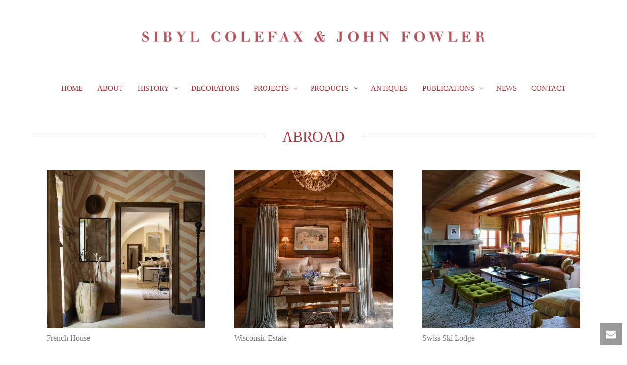

--- FILE ---
content_type: text/html; charset=UTF-8
request_url: https://www.sibylcolefax.com/projects-abroad/
body_size: 19056
content:
<!DOCTYPE html>
<html lang="en-GB" >
<head>
		<meta charset="UTF-8" /><meta name="viewport" content="width=device-width, initial-scale=1.0, minimum-scale=1.0, maximum-scale=1.0, user-scalable=0" /><meta http-equiv="X-UA-Compatible" content="IE=edge,chrome=1" /><meta name="format-detection" content="telephone=no"><script type="text/javascript">var ajaxurl = "https://www.sibylcolefax.com/wp-admin/admin-ajax.php";</script><meta name='robots' content='index, follow, max-image-preview:large, max-snippet:-1, max-video-preview:-1' />
	<style>img:is([sizes="auto" i], [sizes^="auto," i]) { contain-intrinsic-size: 3000px 1500px }</style>
	
		<style id="critical-path-css" type="text/css">
			body,html{width:100%;height:100%;margin:0;padding:0}.page-preloader{top:0;left:0;z-index:999;position:fixed;height:100%;width:100%;text-align:center}.preloader-preview-area{-webkit-animation-delay:-.2s;animation-delay:-.2s;top:50%;-webkit-transform:translateY(100%);-ms-transform:translateY(100%);transform:translateY(100%);margin-top:10px;max-height:calc(50% - 20px);opacity:1;width:100%;text-align:center;position:absolute}.preloader-logo{max-width:90%;top:50%;-webkit-transform:translateY(-100%);-ms-transform:translateY(-100%);transform:translateY(-100%);margin:-10px auto 0 auto;max-height:calc(50% - 20px);opacity:1;position:relative}.ball-pulse>div{width:15px;height:15px;border-radius:100%;margin:2px;-webkit-animation-fill-mode:both;animation-fill-mode:both;display:inline-block;-webkit-animation:ball-pulse .75s infinite cubic-bezier(.2,.68,.18,1.08);animation:ball-pulse .75s infinite cubic-bezier(.2,.68,.18,1.08)}.ball-pulse>div:nth-child(1){-webkit-animation-delay:-.36s;animation-delay:-.36s}.ball-pulse>div:nth-child(2){-webkit-animation-delay:-.24s;animation-delay:-.24s}.ball-pulse>div:nth-child(3){-webkit-animation-delay:-.12s;animation-delay:-.12s}@-webkit-keyframes ball-pulse{0%{-webkit-transform:scale(1);transform:scale(1);opacity:1}45%{-webkit-transform:scale(.1);transform:scale(.1);opacity:.7}80%{-webkit-transform:scale(1);transform:scale(1);opacity:1}}@keyframes ball-pulse{0%{-webkit-transform:scale(1);transform:scale(1);opacity:1}45%{-webkit-transform:scale(.1);transform:scale(.1);opacity:.7}80%{-webkit-transform:scale(1);transform:scale(1);opacity:1}}.ball-clip-rotate-pulse{position:relative;-webkit-transform:translateY(-15px) translateX(-10px);-ms-transform:translateY(-15px) translateX(-10px);transform:translateY(-15px) translateX(-10px);display:inline-block}.ball-clip-rotate-pulse>div{-webkit-animation-fill-mode:both;animation-fill-mode:both;position:absolute;top:0;left:0;border-radius:100%}.ball-clip-rotate-pulse>div:first-child{height:36px;width:36px;top:7px;left:-7px;-webkit-animation:ball-clip-rotate-pulse-scale 1s 0s cubic-bezier(.09,.57,.49,.9) infinite;animation:ball-clip-rotate-pulse-scale 1s 0s cubic-bezier(.09,.57,.49,.9) infinite}.ball-clip-rotate-pulse>div:last-child{position:absolute;width:50px;height:50px;left:-16px;top:-2px;background:0 0;border:2px solid;-webkit-animation:ball-clip-rotate-pulse-rotate 1s 0s cubic-bezier(.09,.57,.49,.9) infinite;animation:ball-clip-rotate-pulse-rotate 1s 0s cubic-bezier(.09,.57,.49,.9) infinite;-webkit-animation-duration:1s;animation-duration:1s}@-webkit-keyframes ball-clip-rotate-pulse-rotate{0%{-webkit-transform:rotate(0) scale(1);transform:rotate(0) scale(1)}50%{-webkit-transform:rotate(180deg) scale(.6);transform:rotate(180deg) scale(.6)}100%{-webkit-transform:rotate(360deg) scale(1);transform:rotate(360deg) scale(1)}}@keyframes ball-clip-rotate-pulse-rotate{0%{-webkit-transform:rotate(0) scale(1);transform:rotate(0) scale(1)}50%{-webkit-transform:rotate(180deg) scale(.6);transform:rotate(180deg) scale(.6)}100%{-webkit-transform:rotate(360deg) scale(1);transform:rotate(360deg) scale(1)}}@-webkit-keyframes ball-clip-rotate-pulse-scale{30%{-webkit-transform:scale(.3);transform:scale(.3)}100%{-webkit-transform:scale(1);transform:scale(1)}}@keyframes ball-clip-rotate-pulse-scale{30%{-webkit-transform:scale(.3);transform:scale(.3)}100%{-webkit-transform:scale(1);transform:scale(1)}}@-webkit-keyframes square-spin{25%{-webkit-transform:perspective(100px) rotateX(180deg) rotateY(0);transform:perspective(100px) rotateX(180deg) rotateY(0)}50%{-webkit-transform:perspective(100px) rotateX(180deg) rotateY(180deg);transform:perspective(100px) rotateX(180deg) rotateY(180deg)}75%{-webkit-transform:perspective(100px) rotateX(0) rotateY(180deg);transform:perspective(100px) rotateX(0) rotateY(180deg)}100%{-webkit-transform:perspective(100px) rotateX(0) rotateY(0);transform:perspective(100px) rotateX(0) rotateY(0)}}@keyframes square-spin{25%{-webkit-transform:perspective(100px) rotateX(180deg) rotateY(0);transform:perspective(100px) rotateX(180deg) rotateY(0)}50%{-webkit-transform:perspective(100px) rotateX(180deg) rotateY(180deg);transform:perspective(100px) rotateX(180deg) rotateY(180deg)}75%{-webkit-transform:perspective(100px) rotateX(0) rotateY(180deg);transform:perspective(100px) rotateX(0) rotateY(180deg)}100%{-webkit-transform:perspective(100px) rotateX(0) rotateY(0);transform:perspective(100px) rotateX(0) rotateY(0)}}.square-spin{display:inline-block}.square-spin>div{-webkit-animation-fill-mode:both;animation-fill-mode:both;width:50px;height:50px;-webkit-animation:square-spin 3s 0s cubic-bezier(.09,.57,.49,.9) infinite;animation:square-spin 3s 0s cubic-bezier(.09,.57,.49,.9) infinite}.cube-transition{position:relative;-webkit-transform:translate(-25px,-25px);-ms-transform:translate(-25px,-25px);transform:translate(-25px,-25px);display:inline-block}.cube-transition>div{-webkit-animation-fill-mode:both;animation-fill-mode:both;width:15px;height:15px;position:absolute;top:-5px;left:-5px;-webkit-animation:cube-transition 1.6s 0s infinite ease-in-out;animation:cube-transition 1.6s 0s infinite ease-in-out}.cube-transition>div:last-child{-webkit-animation-delay:-.8s;animation-delay:-.8s}@-webkit-keyframes cube-transition{25%{-webkit-transform:translateX(50px) scale(.5) rotate(-90deg);transform:translateX(50px) scale(.5) rotate(-90deg)}50%{-webkit-transform:translate(50px,50px) rotate(-180deg);transform:translate(50px,50px) rotate(-180deg)}75%{-webkit-transform:translateY(50px) scale(.5) rotate(-270deg);transform:translateY(50px) scale(.5) rotate(-270deg)}100%{-webkit-transform:rotate(-360deg);transform:rotate(-360deg)}}@keyframes cube-transition{25%{-webkit-transform:translateX(50px) scale(.5) rotate(-90deg);transform:translateX(50px) scale(.5) rotate(-90deg)}50%{-webkit-transform:translate(50px,50px) rotate(-180deg);transform:translate(50px,50px) rotate(-180deg)}75%{-webkit-transform:translateY(50px) scale(.5) rotate(-270deg);transform:translateY(50px) scale(.5) rotate(-270deg)}100%{-webkit-transform:rotate(-360deg);transform:rotate(-360deg)}}.ball-scale>div{border-radius:100%;margin:2px;-webkit-animation-fill-mode:both;animation-fill-mode:both;display:inline-block;height:60px;width:60px;-webkit-animation:ball-scale 1s 0s ease-in-out infinite;animation:ball-scale 1s 0s ease-in-out infinite}@-webkit-keyframes ball-scale{0%{-webkit-transform:scale(0);transform:scale(0)}100%{-webkit-transform:scale(1);transform:scale(1);opacity:0}}@keyframes ball-scale{0%{-webkit-transform:scale(0);transform:scale(0)}100%{-webkit-transform:scale(1);transform:scale(1);opacity:0}}.line-scale>div{-webkit-animation-fill-mode:both;animation-fill-mode:both;display:inline-block;width:5px;height:50px;border-radius:2px;margin:2px}.line-scale>div:nth-child(1){-webkit-animation:line-scale 1s -.5s infinite cubic-bezier(.2,.68,.18,1.08);animation:line-scale 1s -.5s infinite cubic-bezier(.2,.68,.18,1.08)}.line-scale>div:nth-child(2){-webkit-animation:line-scale 1s -.4s infinite cubic-bezier(.2,.68,.18,1.08);animation:line-scale 1s -.4s infinite cubic-bezier(.2,.68,.18,1.08)}.line-scale>div:nth-child(3){-webkit-animation:line-scale 1s -.3s infinite cubic-bezier(.2,.68,.18,1.08);animation:line-scale 1s -.3s infinite cubic-bezier(.2,.68,.18,1.08)}.line-scale>div:nth-child(4){-webkit-animation:line-scale 1s -.2s infinite cubic-bezier(.2,.68,.18,1.08);animation:line-scale 1s -.2s infinite cubic-bezier(.2,.68,.18,1.08)}.line-scale>div:nth-child(5){-webkit-animation:line-scale 1s -.1s infinite cubic-bezier(.2,.68,.18,1.08);animation:line-scale 1s -.1s infinite cubic-bezier(.2,.68,.18,1.08)}@-webkit-keyframes line-scale{0%{-webkit-transform:scaley(1);transform:scaley(1)}50%{-webkit-transform:scaley(.4);transform:scaley(.4)}100%{-webkit-transform:scaley(1);transform:scaley(1)}}@keyframes line-scale{0%{-webkit-transform:scaley(1);transform:scaley(1)}50%{-webkit-transform:scaley(.4);transform:scaley(.4)}100%{-webkit-transform:scaley(1);transform:scaley(1)}}.ball-scale-multiple{position:relative;-webkit-transform:translateY(30px);-ms-transform:translateY(30px);transform:translateY(30px);display:inline-block}.ball-scale-multiple>div{border-radius:100%;-webkit-animation-fill-mode:both;animation-fill-mode:both;margin:2px;position:absolute;left:-30px;top:0;opacity:0;margin:0;width:50px;height:50px;-webkit-animation:ball-scale-multiple 1s 0s linear infinite;animation:ball-scale-multiple 1s 0s linear infinite}.ball-scale-multiple>div:nth-child(2){-webkit-animation-delay:-.2s;animation-delay:-.2s}.ball-scale-multiple>div:nth-child(3){-webkit-animation-delay:-.2s;animation-delay:-.2s}@-webkit-keyframes ball-scale-multiple{0%{-webkit-transform:scale(0);transform:scale(0);opacity:0}5%{opacity:1}100%{-webkit-transform:scale(1);transform:scale(1);opacity:0}}@keyframes ball-scale-multiple{0%{-webkit-transform:scale(0);transform:scale(0);opacity:0}5%{opacity:1}100%{-webkit-transform:scale(1);transform:scale(1);opacity:0}}.ball-pulse-sync{display:inline-block}.ball-pulse-sync>div{width:15px;height:15px;border-radius:100%;margin:2px;-webkit-animation-fill-mode:both;animation-fill-mode:both;display:inline-block}.ball-pulse-sync>div:nth-child(1){-webkit-animation:ball-pulse-sync .6s -.21s infinite ease-in-out;animation:ball-pulse-sync .6s -.21s infinite ease-in-out}.ball-pulse-sync>div:nth-child(2){-webkit-animation:ball-pulse-sync .6s -.14s infinite ease-in-out;animation:ball-pulse-sync .6s -.14s infinite ease-in-out}.ball-pulse-sync>div:nth-child(3){-webkit-animation:ball-pulse-sync .6s -70ms infinite ease-in-out;animation:ball-pulse-sync .6s -70ms infinite ease-in-out}@-webkit-keyframes ball-pulse-sync{33%{-webkit-transform:translateY(10px);transform:translateY(10px)}66%{-webkit-transform:translateY(-10px);transform:translateY(-10px)}100%{-webkit-transform:translateY(0);transform:translateY(0)}}@keyframes ball-pulse-sync{33%{-webkit-transform:translateY(10px);transform:translateY(10px)}66%{-webkit-transform:translateY(-10px);transform:translateY(-10px)}100%{-webkit-transform:translateY(0);transform:translateY(0)}}.transparent-circle{display:inline-block;border-top:.5em solid rgba(255,255,255,.2);border-right:.5em solid rgba(255,255,255,.2);border-bottom:.5em solid rgba(255,255,255,.2);border-left:.5em solid #fff;-webkit-transform:translateZ(0);transform:translateZ(0);-webkit-animation:transparent-circle 1.1s infinite linear;animation:transparent-circle 1.1s infinite linear;width:50px;height:50px;border-radius:50%}.transparent-circle:after{border-radius:50%;width:10em;height:10em}@-webkit-keyframes transparent-circle{0%{-webkit-transform:rotate(0);transform:rotate(0)}100%{-webkit-transform:rotate(360deg);transform:rotate(360deg)}}@keyframes transparent-circle{0%{-webkit-transform:rotate(0);transform:rotate(0)}100%{-webkit-transform:rotate(360deg);transform:rotate(360deg)}}.ball-spin-fade-loader{position:relative;top:-10px;left:-10px;display:inline-block}.ball-spin-fade-loader>div{width:15px;height:15px;border-radius:100%;margin:2px;-webkit-animation-fill-mode:both;animation-fill-mode:both;position:absolute;-webkit-animation:ball-spin-fade-loader 1s infinite linear;animation:ball-spin-fade-loader 1s infinite linear}.ball-spin-fade-loader>div:nth-child(1){top:25px;left:0;animation-delay:-.84s;-webkit-animation-delay:-.84s}.ball-spin-fade-loader>div:nth-child(2){top:17.05px;left:17.05px;animation-delay:-.72s;-webkit-animation-delay:-.72s}.ball-spin-fade-loader>div:nth-child(3){top:0;left:25px;animation-delay:-.6s;-webkit-animation-delay:-.6s}.ball-spin-fade-loader>div:nth-child(4){top:-17.05px;left:17.05px;animation-delay:-.48s;-webkit-animation-delay:-.48s}.ball-spin-fade-loader>div:nth-child(5){top:-25px;left:0;animation-delay:-.36s;-webkit-animation-delay:-.36s}.ball-spin-fade-loader>div:nth-child(6){top:-17.05px;left:-17.05px;animation-delay:-.24s;-webkit-animation-delay:-.24s}.ball-spin-fade-loader>div:nth-child(7){top:0;left:-25px;animation-delay:-.12s;-webkit-animation-delay:-.12s}.ball-spin-fade-loader>div:nth-child(8){top:17.05px;left:-17.05px;animation-delay:0s;-webkit-animation-delay:0s}@-webkit-keyframes ball-spin-fade-loader{50%{opacity:.3;-webkit-transform:scale(.4);transform:scale(.4)}100%{opacity:1;-webkit-transform:scale(1);transform:scale(1)}}@keyframes ball-spin-fade-loader{50%{opacity:.3;-webkit-transform:scale(.4);transform:scale(.4)}100%{opacity:1;-webkit-transform:scale(1);transform:scale(1)}}		</style>

		
	<!-- This site is optimized with the Yoast SEO plugin v26.8 - https://yoast.com/product/yoast-seo-wordpress/ -->
	<title>Projects-Abroad &#8226; Sibyl Colefax &amp; John Fowler</title>
	<link rel="canonical" href="https://www.sibylcolefax.com/projects-abroad/" />
	<meta property="og:locale" content="en_GB" />
	<meta property="og:type" content="article" />
	<meta property="og:title" content="Projects-Abroad &#8226; Sibyl Colefax &amp; John Fowler" />
	<meta property="og:url" content="https://www.sibylcolefax.com/projects-abroad/" />
	<meta property="og:site_name" content="Sibyl Colefax &amp; John Fowler" />
	<meta property="article:modified_time" content="2024-08-17T15:12:26+00:00" />
	<meta name="twitter:card" content="summary_large_image" />
	<meta name="twitter:label1" content="Estimated reading time" />
	<meta name="twitter:data1" content="1 minute" />
	<script type="application/ld+json" class="yoast-schema-graph">{"@context":"https://schema.org","@graph":[{"@type":"WebPage","@id":"https://www.sibylcolefax.com/projects-abroad/","url":"https://www.sibylcolefax.com/projects-abroad/","name":"Projects-Abroad &#8226; Sibyl Colefax &amp; John Fowler","isPartOf":{"@id":"https://www.sibylcolefax.com/#website"},"datePublished":"2023-02-22T17:00:00+00:00","dateModified":"2024-08-17T15:12:26+00:00","breadcrumb":{"@id":"https://www.sibylcolefax.com/projects-abroad/#breadcrumb"},"inLanguage":"en-GB","potentialAction":[{"@type":"ReadAction","target":["https://www.sibylcolefax.com/projects-abroad/"]}]},{"@type":"BreadcrumbList","@id":"https://www.sibylcolefax.com/projects-abroad/#breadcrumb","itemListElement":[{"@type":"ListItem","position":1,"name":"Home","item":"https://www.sibylcolefax.com/"},{"@type":"ListItem","position":2,"name":"Projects-Abroad"}]},{"@type":"WebSite","@id":"https://www.sibylcolefax.com/#website","url":"https://www.sibylcolefax.com/","name":"Sibyl Colefax &amp; John Fowler","description":"Interior Design, Decoration &amp; Antiques","publisher":{"@id":"https://www.sibylcolefax.com/#organization"},"potentialAction":[{"@type":"SearchAction","target":{"@type":"EntryPoint","urlTemplate":"https://www.sibylcolefax.com/?s={search_term_string}"},"query-input":{"@type":"PropertyValueSpecification","valueRequired":true,"valueName":"search_term_string"}}],"inLanguage":"en-GB"},{"@type":"Organization","@id":"https://www.sibylcolefax.com/#organization","name":"Sibyl Colefax","url":"https://www.sibylcolefax.com/","logo":{"@type":"ImageObject","inLanguage":"en-GB","@id":"https://www.sibylcolefax.com/#/schema/logo/image/","url":"https://www.sibylcolefax.com/wp-content/uploads/2017/01/logo_new_1200x300.png","contentUrl":"https://www.sibylcolefax.com/wp-content/uploads/2017/01/logo_new_1200x300.png","width":1223,"height":300,"caption":"Sibyl Colefax"},"image":{"@id":"https://www.sibylcolefax.com/#/schema/logo/image/"}}]}</script>
	<!-- / Yoast SEO plugin. -->


<link rel='dns-prefetch' href='//www.googletagmanager.com' />
<link rel="alternate" type="application/rss+xml" title="Sibyl Colefax &amp; John Fowler &raquo; Feed" href="https://www.sibylcolefax.com/feed/" />
<link rel="alternate" type="application/rss+xml" title="Sibyl Colefax &amp; John Fowler &raquo; Comments Feed" href="https://www.sibylcolefax.com/comments/feed/" />

<link rel="shortcut icon" href="https://www.sibylcolefax.com/wp-content/uploads/2024/08/favicon.png"  />
<script type="text/javascript">window.abb = {};php = {};window.PHP = {};PHP.ajax = "https://www.sibylcolefax.com/wp-admin/admin-ajax.php";PHP.wp_p_id = "7538";var mk_header_parallax, mk_banner_parallax, mk_page_parallax, mk_footer_parallax, mk_body_parallax;var mk_images_dir = "https://www.sibylcolefax.com/wp-content/themes/jupiter/assets/images",mk_theme_js_path = "https://www.sibylcolefax.com/wp-content/themes/jupiter/assets/js",mk_theme_dir = "https://www.sibylcolefax.com/wp-content/themes/jupiter",mk_captcha_placeholder = "Enter Captcha",mk_captcha_invalid_txt = "Invalid. Try again.",mk_captcha_correct_txt = "Captcha correct.",mk_responsive_nav_width = 1140,mk_vertical_header_back = "Back",mk_vertical_header_anim = "1",mk_check_rtl = true,mk_grid_width = 1180,mk_ajax_search_option = "disable",mk_preloader_bg_color = "#e0e1e2",mk_accent_color = "#a93439",mk_go_to_top =  "true",mk_smooth_scroll =  "false",mk_preloader_bar_color = "#a93439",mk_preloader_logo = "";var mk_header_parallax = false,mk_banner_parallax = false,mk_footer_parallax = false,mk_body_parallax = false,mk_no_more_posts = "No More Posts",mk_typekit_id   = "",mk_google_fonts = [],mk_global_lazyload = true;</script><link rel='stylesheet' id='wp-block-library-css' href='https://www.sibylcolefax.com/wp-includes/css/dist/block-library/style.min.css?ver=6.8.3' type='text/css' media='all' />
<style id='classic-theme-styles-inline-css' type='text/css'>
/*! This file is auto-generated */
.wp-block-button__link{color:#fff;background-color:#32373c;border-radius:9999px;box-shadow:none;text-decoration:none;padding:calc(.667em + 2px) calc(1.333em + 2px);font-size:1.125em}.wp-block-file__button{background:#32373c;color:#fff;text-decoration:none}
</style>
<style id='global-styles-inline-css' type='text/css'>
:root{--wp--preset--aspect-ratio--square: 1;--wp--preset--aspect-ratio--4-3: 4/3;--wp--preset--aspect-ratio--3-4: 3/4;--wp--preset--aspect-ratio--3-2: 3/2;--wp--preset--aspect-ratio--2-3: 2/3;--wp--preset--aspect-ratio--16-9: 16/9;--wp--preset--aspect-ratio--9-16: 9/16;--wp--preset--color--black: #000000;--wp--preset--color--cyan-bluish-gray: #abb8c3;--wp--preset--color--white: #ffffff;--wp--preset--color--pale-pink: #f78da7;--wp--preset--color--vivid-red: #cf2e2e;--wp--preset--color--luminous-vivid-orange: #ff6900;--wp--preset--color--luminous-vivid-amber: #fcb900;--wp--preset--color--light-green-cyan: #7bdcb5;--wp--preset--color--vivid-green-cyan: #00d084;--wp--preset--color--pale-cyan-blue: #8ed1fc;--wp--preset--color--vivid-cyan-blue: #0693e3;--wp--preset--color--vivid-purple: #9b51e0;--wp--preset--gradient--vivid-cyan-blue-to-vivid-purple: linear-gradient(135deg,rgba(6,147,227,1) 0%,rgb(155,81,224) 100%);--wp--preset--gradient--light-green-cyan-to-vivid-green-cyan: linear-gradient(135deg,rgb(122,220,180) 0%,rgb(0,208,130) 100%);--wp--preset--gradient--luminous-vivid-amber-to-luminous-vivid-orange: linear-gradient(135deg,rgba(252,185,0,1) 0%,rgba(255,105,0,1) 100%);--wp--preset--gradient--luminous-vivid-orange-to-vivid-red: linear-gradient(135deg,rgba(255,105,0,1) 0%,rgb(207,46,46) 100%);--wp--preset--gradient--very-light-gray-to-cyan-bluish-gray: linear-gradient(135deg,rgb(238,238,238) 0%,rgb(169,184,195) 100%);--wp--preset--gradient--cool-to-warm-spectrum: linear-gradient(135deg,rgb(74,234,220) 0%,rgb(151,120,209) 20%,rgb(207,42,186) 40%,rgb(238,44,130) 60%,rgb(251,105,98) 80%,rgb(254,248,76) 100%);--wp--preset--gradient--blush-light-purple: linear-gradient(135deg,rgb(255,206,236) 0%,rgb(152,150,240) 100%);--wp--preset--gradient--blush-bordeaux: linear-gradient(135deg,rgb(254,205,165) 0%,rgb(254,45,45) 50%,rgb(107,0,62) 100%);--wp--preset--gradient--luminous-dusk: linear-gradient(135deg,rgb(255,203,112) 0%,rgb(199,81,192) 50%,rgb(65,88,208) 100%);--wp--preset--gradient--pale-ocean: linear-gradient(135deg,rgb(255,245,203) 0%,rgb(182,227,212) 50%,rgb(51,167,181) 100%);--wp--preset--gradient--electric-grass: linear-gradient(135deg,rgb(202,248,128) 0%,rgb(113,206,126) 100%);--wp--preset--gradient--midnight: linear-gradient(135deg,rgb(2,3,129) 0%,rgb(40,116,252) 100%);--wp--preset--font-size--small: 13px;--wp--preset--font-size--medium: 20px;--wp--preset--font-size--large: 36px;--wp--preset--font-size--x-large: 42px;--wp--preset--spacing--20: 0.44rem;--wp--preset--spacing--30: 0.67rem;--wp--preset--spacing--40: 1rem;--wp--preset--spacing--50: 1.5rem;--wp--preset--spacing--60: 2.25rem;--wp--preset--spacing--70: 3.38rem;--wp--preset--spacing--80: 5.06rem;--wp--preset--shadow--natural: 6px 6px 9px rgba(0, 0, 0, 0.2);--wp--preset--shadow--deep: 12px 12px 50px rgba(0, 0, 0, 0.4);--wp--preset--shadow--sharp: 6px 6px 0px rgba(0, 0, 0, 0.2);--wp--preset--shadow--outlined: 6px 6px 0px -3px rgba(255, 255, 255, 1), 6px 6px rgba(0, 0, 0, 1);--wp--preset--shadow--crisp: 6px 6px 0px rgba(0, 0, 0, 1);}:where(.is-layout-flex){gap: 0.5em;}:where(.is-layout-grid){gap: 0.5em;}body .is-layout-flex{display: flex;}.is-layout-flex{flex-wrap: wrap;align-items: center;}.is-layout-flex > :is(*, div){margin: 0;}body .is-layout-grid{display: grid;}.is-layout-grid > :is(*, div){margin: 0;}:where(.wp-block-columns.is-layout-flex){gap: 2em;}:where(.wp-block-columns.is-layout-grid){gap: 2em;}:where(.wp-block-post-template.is-layout-flex){gap: 1.25em;}:where(.wp-block-post-template.is-layout-grid){gap: 1.25em;}.has-black-color{color: var(--wp--preset--color--black) !important;}.has-cyan-bluish-gray-color{color: var(--wp--preset--color--cyan-bluish-gray) !important;}.has-white-color{color: var(--wp--preset--color--white) !important;}.has-pale-pink-color{color: var(--wp--preset--color--pale-pink) !important;}.has-vivid-red-color{color: var(--wp--preset--color--vivid-red) !important;}.has-luminous-vivid-orange-color{color: var(--wp--preset--color--luminous-vivid-orange) !important;}.has-luminous-vivid-amber-color{color: var(--wp--preset--color--luminous-vivid-amber) !important;}.has-light-green-cyan-color{color: var(--wp--preset--color--light-green-cyan) !important;}.has-vivid-green-cyan-color{color: var(--wp--preset--color--vivid-green-cyan) !important;}.has-pale-cyan-blue-color{color: var(--wp--preset--color--pale-cyan-blue) !important;}.has-vivid-cyan-blue-color{color: var(--wp--preset--color--vivid-cyan-blue) !important;}.has-vivid-purple-color{color: var(--wp--preset--color--vivid-purple) !important;}.has-black-background-color{background-color: var(--wp--preset--color--black) !important;}.has-cyan-bluish-gray-background-color{background-color: var(--wp--preset--color--cyan-bluish-gray) !important;}.has-white-background-color{background-color: var(--wp--preset--color--white) !important;}.has-pale-pink-background-color{background-color: var(--wp--preset--color--pale-pink) !important;}.has-vivid-red-background-color{background-color: var(--wp--preset--color--vivid-red) !important;}.has-luminous-vivid-orange-background-color{background-color: var(--wp--preset--color--luminous-vivid-orange) !important;}.has-luminous-vivid-amber-background-color{background-color: var(--wp--preset--color--luminous-vivid-amber) !important;}.has-light-green-cyan-background-color{background-color: var(--wp--preset--color--light-green-cyan) !important;}.has-vivid-green-cyan-background-color{background-color: var(--wp--preset--color--vivid-green-cyan) !important;}.has-pale-cyan-blue-background-color{background-color: var(--wp--preset--color--pale-cyan-blue) !important;}.has-vivid-cyan-blue-background-color{background-color: var(--wp--preset--color--vivid-cyan-blue) !important;}.has-vivid-purple-background-color{background-color: var(--wp--preset--color--vivid-purple) !important;}.has-black-border-color{border-color: var(--wp--preset--color--black) !important;}.has-cyan-bluish-gray-border-color{border-color: var(--wp--preset--color--cyan-bluish-gray) !important;}.has-white-border-color{border-color: var(--wp--preset--color--white) !important;}.has-pale-pink-border-color{border-color: var(--wp--preset--color--pale-pink) !important;}.has-vivid-red-border-color{border-color: var(--wp--preset--color--vivid-red) !important;}.has-luminous-vivid-orange-border-color{border-color: var(--wp--preset--color--luminous-vivid-orange) !important;}.has-luminous-vivid-amber-border-color{border-color: var(--wp--preset--color--luminous-vivid-amber) !important;}.has-light-green-cyan-border-color{border-color: var(--wp--preset--color--light-green-cyan) !important;}.has-vivid-green-cyan-border-color{border-color: var(--wp--preset--color--vivid-green-cyan) !important;}.has-pale-cyan-blue-border-color{border-color: var(--wp--preset--color--pale-cyan-blue) !important;}.has-vivid-cyan-blue-border-color{border-color: var(--wp--preset--color--vivid-cyan-blue) !important;}.has-vivid-purple-border-color{border-color: var(--wp--preset--color--vivid-purple) !important;}.has-vivid-cyan-blue-to-vivid-purple-gradient-background{background: var(--wp--preset--gradient--vivid-cyan-blue-to-vivid-purple) !important;}.has-light-green-cyan-to-vivid-green-cyan-gradient-background{background: var(--wp--preset--gradient--light-green-cyan-to-vivid-green-cyan) !important;}.has-luminous-vivid-amber-to-luminous-vivid-orange-gradient-background{background: var(--wp--preset--gradient--luminous-vivid-amber-to-luminous-vivid-orange) !important;}.has-luminous-vivid-orange-to-vivid-red-gradient-background{background: var(--wp--preset--gradient--luminous-vivid-orange-to-vivid-red) !important;}.has-very-light-gray-to-cyan-bluish-gray-gradient-background{background: var(--wp--preset--gradient--very-light-gray-to-cyan-bluish-gray) !important;}.has-cool-to-warm-spectrum-gradient-background{background: var(--wp--preset--gradient--cool-to-warm-spectrum) !important;}.has-blush-light-purple-gradient-background{background: var(--wp--preset--gradient--blush-light-purple) !important;}.has-blush-bordeaux-gradient-background{background: var(--wp--preset--gradient--blush-bordeaux) !important;}.has-luminous-dusk-gradient-background{background: var(--wp--preset--gradient--luminous-dusk) !important;}.has-pale-ocean-gradient-background{background: var(--wp--preset--gradient--pale-ocean) !important;}.has-electric-grass-gradient-background{background: var(--wp--preset--gradient--electric-grass) !important;}.has-midnight-gradient-background{background: var(--wp--preset--gradient--midnight) !important;}.has-small-font-size{font-size: var(--wp--preset--font-size--small) !important;}.has-medium-font-size{font-size: var(--wp--preset--font-size--medium) !important;}.has-large-font-size{font-size: var(--wp--preset--font-size--large) !important;}.has-x-large-font-size{font-size: var(--wp--preset--font-size--x-large) !important;}
:where(.wp-block-post-template.is-layout-flex){gap: 1.25em;}:where(.wp-block-post-template.is-layout-grid){gap: 1.25em;}
:where(.wp-block-columns.is-layout-flex){gap: 2em;}:where(.wp-block-columns.is-layout-grid){gap: 2em;}
:root :where(.wp-block-pullquote){font-size: 1.5em;line-height: 1.6;}
</style>
<link rel='stylesheet' id='rs-plugin-settings-css' href='https://www.sibylcolefax.com/wp-content/plugins/revslider/public/assets/css/settings.css?ver=5.4.8.3' type='text/css' media='all' />
<style id='rs-plugin-settings-inline-css' type='text/css'>
#rs-demo-id {}
</style>
<link rel='stylesheet' id='theme-styles-css' href='https://www.sibylcolefax.com/wp-content/themes/jupiter/assets/stylesheet/min/full-styles.6.1.6.css?ver=1732629376' type='text/css' media='all' />
<style id='theme-styles-inline-css' type='text/css'>
body { background-color:#fff; } .hb-custom-header #mk-page-introduce, .mk-header { background-color:#ffffff;background-size:cover;-webkit-background-size:cover;-moz-background-size:cover; } .hb-custom-header > div, .mk-header-bg { background-color:#fff; } .mk-classic-nav-bg { background-color:#fff; } .master-holder-bg { background-color:#ffffff; } #mk-footer { background-color:#ffffff; } #mk-boxed-layout { -webkit-box-shadow:0 0 0px rgba(0, 0, 0, 0); -moz-box-shadow:0 0 0px rgba(0, 0, 0, 0); box-shadow:0 0 0px rgba(0, 0, 0, 0); } .mk-news-tab .mk-tabs-tabs .is-active a, .mk-fancy-title.pattern-style span, .mk-fancy-title.pattern-style.color-gradient span:after, .page-bg-color { background-color:#ffffff; } .page-title { font-size:20px; color:#4d4d4d; text-transform:uppercase; font-weight:400; letter-spacing:2px; } .page-subtitle { font-size:14px; line-height:100%; color:#a3a3a3; font-size:14px; text-transform:none; } .mk-header.sticky-style-fixed.a-sticky .mk-header-holder{ border-bottom:1px solid #e0e1e2; } .header-style-1 .mk-header-padding-wrapper, .header-style-2 .mk-header-padding-wrapper, .header-style-3 .mk-header-padding-wrapper { padding-top:201px; } .mk-process-steps[max-width~="950px"] ul::before { display:none !important; } .mk-process-steps[max-width~="950px"] li { margin-bottom:30px !important; width:100% !important; text-align:center; } .mk-event-countdown-ul[max-width~="750px"] li { width:90%; display:block; margin:0 auto 15px; } .compose-mode .vc_element-name .vc_btn-content { height:auto !important; } body { font-family:HelveticaNeue-Light, Helvetica Neue Light, Helvetica Neue, Helvetica, Arial, Lucida Grande, sans-serif } body, h4, p, .main-navigation-ul, .mk-vm-menuwrapper { font-family:Times New Roman, Times, serif } h1, h2, h3, .the-title, .mk-edge-title, .edge-title { font-family:Times New Roman, Times, serif } @font-face { font-family:'star'; src:url('https://www.sibylcolefax.com/wp-content/themes/jupiter/assets/stylesheet/fonts/star/font.eot'); src:url('https://www.sibylcolefax.com/wp-content/themes/jupiter/assets/stylesheet/fonts/star/font.eot?#iefix') format('embedded-opentype'), url('https://www.sibylcolefax.com/wp-content/themes/jupiter/assets/stylesheet/fonts/star/font.woff') format('woff'), url('https://www.sibylcolefax.com/wp-content/themes/jupiter/assets/stylesheet/fonts/star/font.ttf') format('truetype'), url('https://www.sibylcolefax.com/wp-content/themes/jupiter/assets/stylesheet/fonts/star/font.svg#star') format('svg'); font-weight:normal; font-style:normal; } @font-face { font-family:'WooCommerce'; src:url('https://www.sibylcolefax.com/wp-content/themes/jupiter/assets/stylesheet/fonts/woocommerce/font.eot'); src:url('https://www.sibylcolefax.com/wp-content/themes/jupiter/assets/stylesheet/fonts/woocommerce/font.eot?#iefix') format('embedded-opentype'), url('https://www.sibylcolefax.com/wp-content/themes/jupiter/assets/stylesheet/fonts/woocommerce/font.woff') format('woff'), url('https://www.sibylcolefax.com/wp-content/themes/jupiter/assets/stylesheet/fonts/woocommerce/font.ttf') format('truetype'), url('https://www.sibylcolefax.com/wp-content/themes/jupiter/assets/stylesheet/fonts/woocommerce/font.svg#WooCommerce') format('svg'); font-weight:normal; font-style:normal; }.mk-blog-spotlight-item .item-wrapper h3 { margin:20px 0 !important; } .single-portfolio #mk-breadcrumbs { display:none !important; } .not-uppercase h2 { text-transform:none!important; } .not-uppercase h2 a b { text-transform:none!important; } @media handheld, only screen and (max-width:780px){ .header-logo img { max-width:280px!important;] } } @media (min-width:480px){ .header-logo img { ] } } @media (min-width:640px){ .header-logo img { ] } } @media (min-width:240px) and (max-width:480px) { .custom-navigation a { display:block; float:none; } } .mk-product-loop.open-layout .products .mk-shop-item-detail { text-align:left; } .mk-blog-meta { text-align:center; } .mk-blog-grid-item .the-title { font-family:"Oswald"; text-transform:uppercase; color:#000; } .blog-grid-footer { display:none; } .team-thumbnail { margin:0 !important; } .team-info-wrapper p { margin-bottom:0; } .mk-employees ul li { margin-left:0; } .crossfd { padding:0 !important; display:inline-block; font:size:0; } .crossfd-rounded, .rounded-true, div.crossfd img { -moz-border-radius:50%; -webkit-border-radius:50%; -khtml-border-radius:50%; border-radius:50%; } .crossfd img { -webkit-transition:opacity 1s ease-in-out; -moz-transition:opacity 1s ease-in-out; -o-transition:opacity 1s ease-in-out; transition:opacity 1s ease-in-out; } .crossfd img:hover { opacity:0; } .crossfd_wendy { background:url("/wp-content/uploads/2017/03/wendy_collodion_250px.png"); } .crossfd_emma { background:url("/wp-content/uploads/2017/03/emma_collodion_250px.png"); } .crossfd_philip { background:url("/wp-content/uploads/2017/03/philip_collodion_250px.png"); } .crossfd_roger { background:url("/wp-content/uploads/2017/03/roger_collodion_250px.png"); } .crossfd_nicola { background:url("/wp-content/uploads/2017/03/nicola_collodion_250px.png"); } .crossfd_janie { background:url("/wp-content/uploads/2017/03/janie_collodion_250px.png"); } .crossfd_daniel { background:url("/wp-content/uploads/2017/03/daniel_collodion_250px.png"); } .crossfd_lucy { background:url("/wp-content/uploads/2017/03/lucy_collodion_250px.png"); } .crossfd_wendy { background:url("/wp-content/uploads/2017/03/wendy_collodion_250px.png"); } .crossfd_matt { background:url("/wp-content/uploads/2022/01/mat_collishaw.png"); } .parent-pageid-2535 .vc_gitem-zone { background-size:100% !important; } .parent-pageid-2535 .vc_gitem-zone-c { display:none !important; } .mk-single-employee.layout-style1 .employees-featured-image img { border-radius:0% !important; }
</style>
<link rel='stylesheet' id='mkhb-render-css' href='https://www.sibylcolefax.com/wp-content/themes/jupiter/header-builder/includes/assets/css/mkhb-render.css?ver=6.1.6' type='text/css' media='all' />
<link rel='stylesheet' id='mkhb-row-css' href='https://www.sibylcolefax.com/wp-content/themes/jupiter/header-builder/includes/assets/css/mkhb-row.css?ver=6.1.6' type='text/css' media='all' />
<link rel='stylesheet' id='mkhb-column-css' href='https://www.sibylcolefax.com/wp-content/themes/jupiter/header-builder/includes/assets/css/mkhb-column.css?ver=6.1.6' type='text/css' media='all' />
<link rel='stylesheet' id='pscrollbar-css' href='https://www.sibylcolefax.com/wp-content/plugins/quadmenu/assets/frontend/pscrollbar/perfect-scrollbar.min.css?ver=3.3.2' type='text/css' media='all' />
<link rel='stylesheet' id='owlcarousel-css' href='https://www.sibylcolefax.com/wp-content/plugins/quadmenu/assets/frontend/owlcarousel/owl.carousel.min.css?ver=3.3.2' type='text/css' media='all' />
<link rel='stylesheet' id='quadmenu-normalize-css' href='https://www.sibylcolefax.com/wp-content/plugins/quadmenu/assets/frontend/css/quadmenu-normalize.css?ver=3.3.2' type='text/css' media='all' />
<link rel='stylesheet' id='quadmenu-widgets-css' href='https://www.sibylcolefax.com/wp-content/uploads/jupiter/quadmenu-widgets.css?ver=1732818871' type='text/css' media='all' />
<link rel='stylesheet' id='quadmenu-css' href='https://www.sibylcolefax.com/wp-content/plugins/quadmenu/build/frontend/style.css?ver=3.3.2' type='text/css' media='all' />
<link rel='stylesheet' id='quadmenu-locations-css' href='https://www.sibylcolefax.com/wp-content/uploads/jupiter/quadmenu-locations.css?ver=1732818871' type='text/css' media='all' />
<link rel='stylesheet' id='dashicons-css' href='https://www.sibylcolefax.com/wp-includes/css/dashicons.min.css?ver=6.8.3' type='text/css' media='all' />
<link rel='stylesheet' id='js_composer_front-css' href='https://www.sibylcolefax.com/wp-content/plugins/js_composer_theme/assets/css/js_composer.min.css?ver=5.5.5' type='text/css' media='all' />
<link rel='stylesheet' id='theme-options-css' href='https://www.sibylcolefax.com/wp-content/uploads/mk_assets/theme-options-production-1767621958.css?ver=1767621956' type='text/css' media='all' />
<script type="text/javascript" src="https://www.sibylcolefax.com/wp-content/themes/jupiter/assets/js/plugins/wp-enqueue/min/webfontloader.js?ver=6.8.3" id="mk-webfontloader-js"></script>
<script type="text/javascript" id="mk-webfontloader-js-after">
/* <![CDATA[ */
WebFontConfig = {
	timeout: 2000
}

if ( mk_typekit_id.length > 0 ) {
	WebFontConfig.typekit = {
		id: mk_typekit_id
	}
}

if ( mk_google_fonts.length > 0 ) {
	WebFontConfig.google = {
		families:  mk_google_fonts
	}
}

if ( (mk_google_fonts.length > 0 || mk_typekit_id.length > 0) && navigator.userAgent.indexOf("Speed Insights") == -1) {
	WebFont.load( WebFontConfig );
}
		
/* ]]> */
</script>
<script type="text/javascript" src="https://www.sibylcolefax.com/wp-includes/js/jquery/jquery.min.js?ver=3.7.1" id="jquery-core-js"></script>
<script type="text/javascript" src="https://www.sibylcolefax.com/wp-includes/js/jquery/jquery-migrate.min.js?ver=3.4.1" id="jquery-migrate-js"></script>
<script type="text/javascript" src="https://www.sibylcolefax.com/wp-content/plugins/revslider/public/assets/js/jquery.themepunch.tools.min.js?ver=5.4.8.3" id="tp-tools-js"></script>
<script type="text/javascript" src="https://www.sibylcolefax.com/wp-content/plugins/revslider/public/assets/js/jquery.themepunch.revolution.min.js?ver=5.4.8.3" id="revmin-js"></script>
<script type="text/javascript" src="https://www.googletagmanager.com/gtag/js?id=UA-7333905-29&amp;ver=6.8.3" id="wk-analytics-script-js"></script>
<script type="text/javascript" id="wk-analytics-script-js-after">
/* <![CDATA[ */
function shouldTrack(){
var trackLoggedIn = false;
var loggedIn = false;
if(!loggedIn){
return true;
} else if( trackLoggedIn ) {
return true;
}
return false;
}
function hasWKGoogleAnalyticsCookie() {
return (new RegExp('wp_wk_ga_untrack_' + document.location.hostname)).test(document.cookie);
}
if (!hasWKGoogleAnalyticsCookie() && shouldTrack()) {
//Google Analytics
window.dataLayer = window.dataLayer || [];
function gtag(){dataLayer.push(arguments);}
gtag('js', new Date());
gtag('config', 'UA-7333905-29');
}
/* ]]> */
</script>

<!-- Google tag (gtag.js) snippet added by Site Kit -->
<!-- Google Analytics snippet added by Site Kit -->
<script type="text/javascript" src="https://www.googletagmanager.com/gtag/js?id=GT-W6N2F76" id="google_gtagjs-js" async></script>
<script type="text/javascript" id="google_gtagjs-js-after">
/* <![CDATA[ */
window.dataLayer = window.dataLayer || [];function gtag(){dataLayer.push(arguments);}
gtag("set","linker",{"domains":["www.sibylcolefax.com"]});
gtag("js", new Date());
gtag("set", "developer_id.dZTNiMT", true);
gtag("config", "GT-W6N2F76");
/* ]]> */
</script>
<link rel="https://api.w.org/" href="https://www.sibylcolefax.com/wp-json/" /><link rel="alternate" title="JSON" type="application/json" href="https://www.sibylcolefax.com/wp-json/wp/v2/pages/7538" /><link rel="EditURI" type="application/rsd+xml" title="RSD" href="https://www.sibylcolefax.com/xmlrpc.php?rsd" />
<meta name="generator" content="WordPress 6.8.3" />
<link rel='shortlink' href='https://www.sibylcolefax.com/?p=7538' />
<link rel="alternate" title="oEmbed (JSON)" type="application/json+oembed" href="https://www.sibylcolefax.com/wp-json/oembed/1.0/embed?url=https%3A%2F%2Fwww.sibylcolefax.com%2Fprojects-abroad%2F" />
<link rel="alternate" title="oEmbed (XML)" type="text/xml+oembed" href="https://www.sibylcolefax.com/wp-json/oembed/1.0/embed?url=https%3A%2F%2Fwww.sibylcolefax.com%2Fprojects-abroad%2F&#038;format=xml" />
<meta name="generator" content="Site Kit by Google 1.170.0" /><script> var isTest = false; </script><meta itemprop="author" content="Charan Lumley" /><meta itemprop="datePublished" content="February 22, 2023" /><meta itemprop="dateModified" content="August 17, 2024" /><meta itemprop="publisher" content="Sibyl Colefax &amp; John Fowler" />
	<meta name="viewport" content="width=device-width, initial-scale=1.0">

	<meta name="generator" content="Powered by WPBakery Page Builder - drag and drop page builder for WordPress."/>
<!--[if lte IE 9]><link rel="stylesheet" type="text/css" href="https://www.sibylcolefax.com/wp-content/plugins/js_composer_theme/assets/css/vc_lte_ie9.min.css" media="screen"><![endif]--><meta name="generator" content="Powered by Slider Revolution 5.4.8.3 - responsive, Mobile-Friendly Slider Plugin for WordPress with comfortable drag and drop interface." />
<link rel="icon" href="https://www.sibylcolefax.com/wp-content/uploads/2019/10/cropped-favicon-32x32.png" sizes="32x32" />
<link rel="icon" href="https://www.sibylcolefax.com/wp-content/uploads/2019/10/cropped-favicon-192x192.png" sizes="192x192" />
<link rel="apple-touch-icon" href="https://www.sibylcolefax.com/wp-content/uploads/2019/10/cropped-favicon-180x180.png" />
<meta name="msapplication-TileImage" content="https://www.sibylcolefax.com/wp-content/uploads/2019/10/cropped-favicon-270x270.png" />
<script type="text/javascript">function setREVStartSize(e){									
						try{ e.c=jQuery(e.c);var i=jQuery(window).width(),t=9999,r=0,n=0,l=0,f=0,s=0,h=0;
							if(e.responsiveLevels&&(jQuery.each(e.responsiveLevels,function(e,f){f>i&&(t=r=f,l=e),i>f&&f>r&&(r=f,n=e)}),t>r&&(l=n)),f=e.gridheight[l]||e.gridheight[0]||e.gridheight,s=e.gridwidth[l]||e.gridwidth[0]||e.gridwidth,h=i/s,h=h>1?1:h,f=Math.round(h*f),"fullscreen"==e.sliderLayout){var u=(e.c.width(),jQuery(window).height());if(void 0!=e.fullScreenOffsetContainer){var c=e.fullScreenOffsetContainer.split(",");if (c) jQuery.each(c,function(e,i){u=jQuery(i).length>0?u-jQuery(i).outerHeight(!0):u}),e.fullScreenOffset.split("%").length>1&&void 0!=e.fullScreenOffset&&e.fullScreenOffset.length>0?u-=jQuery(window).height()*parseInt(e.fullScreenOffset,0)/100:void 0!=e.fullScreenOffset&&e.fullScreenOffset.length>0&&(u-=parseInt(e.fullScreenOffset,0))}f=u}else void 0!=e.minHeight&&f<e.minHeight&&(f=e.minHeight);e.c.closest(".rev_slider_wrapper").css({height:f})					
						}catch(d){console.log("Failure at Presize of Slider:"+d)}						
					};</script>
		<style type="text/css" id="wp-custom-css">
			.vc_gitem-post-data-source-post_date {
display: none;
}
.crossfd_philip {
    background: url("https://www.sibylcolefax.com/wp-content/uploads/2017/03/philip_collodion_250px.png");
}
.full-width-5 .page-section-content {
    padding: 100px 0 0px;
}

.vc_hidden-xs {
    display: block !important;
}
.hidden-sm {
    display: block !important;
}
.full-width-5 .page-section-content {
    padding:0px !important;;
}
@media only screen and (min-device-width: 320px) and (max-device-width: 479px) {
   .mk-edge-wrapper{
     height:200px !important;
   }
   .full-width-2{
    min-height:0px !important;
   }
	.yikes-easy-mc-form{margin:0 auto; width:65% !important; text-align:center}
 }
@media only screen and (min-device-width: 480px) and (max-device-width: 640px) {
 .mk-edge-wrapper{
     height:200px !important;
   }
   .full-width-2{
    min-height:0px !important;
   }
	.yikes-easy-mc-form{margin:0 auto; width:60% !important; text-align:center}
}

@media only screen and (min-device-width : 768px) and (max-device-width : 1024px){
   .mk-edge-wrapper{
     height:250px !important;
   }
   .full-width-2{
    min-height:0px !important;
   }
	.yikes-easy-mc-form{margin:0 auto; width:40% !important; text-align:center}
}
@media handheld, only screen and (max-width: 550px){
.mk-employees.simple.u6col .team-thumbnail {
    width: 100%;
}
	
}
@media only screen  and (min-width : 1170px) {
.yikes-easy-mc-form{margin:0 auto; width:277px !important; text-align:center}
}
.yikes-easy-mc-submit-button{border:none;}
.yikes-easy-mc-form .yikes-easy-mc-submit-button {
     background-color: #b31723 !important;
	color:#fff;
	    }
.yikes-easy-mc-form input[type=email], .yikes-easy-mc-form input[type=number], .yikes-easy-mc-form input[type=text], .yikes-easy-mc-form input[type=url], .yikes-easy-mc-form select{background-color: #ffffff !important;}
.post-edit-link{display:none;}

/*logo in mobile*/
.header-logo a .mk-resposnive-logo.mk-svg {
    width: 250px;
}

/* Button Press news article end of page*/
.button_article {
	text-align:center;
}
		</style>
		<meta name="generator" content="Jupiter 6.1.6" /><style type="text/css" data-type="vc_custom-css">.mk-caption-title {
    display:none !important;
}

.mk-image.outside-image .mk-image-caption .mk-caption-desc {
    font-style: normal !important;
    font-size: 16px !important;
    line-height: 20px !important;
}</style><style type="text/css" data-type="vc_shortcodes-custom-css">.vc_custom_1535068602678{padding-right: 30px !important;padding-left: 30px !important;}.vc_custom_1535068594154{padding-right: 30px !important;padding-left: 30px !important;}.vc_custom_1535068613270{padding-right: 30px !important;padding-left: 30px !important;}.vc_custom_1535068602678{padding-right: 30px !important;padding-left: 30px !important;}.vc_custom_1535068594154{padding-right: 30px !important;padding-left: 30px !important;}.vc_custom_1535068613270{padding-right: 30px !important;padding-left: 30px !important;}.vc_custom_1535068602678{padding-right: 30px !important;padding-left: 30px !important;}.vc_custom_1535068594154{padding-right: 30px !important;padding-left: 30px !important;}.vc_custom_1535068613270{padding-right: 30px !important;padding-left: 30px !important;}.vc_custom_1535068594154{padding-right: 30px !important;padding-left: 30px !important;}.vc_custom_1535068602678{padding-right: 30px !important;padding-left: 30px !important;}.vc_custom_1535068613270{padding-right: 30px !important;padding-left: 30px !important;}.vc_custom_1535068594154{padding-right: 30px !important;padding-left: 30px !important;}.vc_custom_1538955934521{padding-right: 30px !important;padding-left: 30px !important;}.vc_custom_1542158449899{padding-right: 30px !important;padding-left: 30px !important;}</style><noscript><style type="text/css"> .wpb_animate_when_almost_visible { opacity: 1; }</style></noscript>	</head>

<body data-rsssl=1 class="wp-singular page-template-default page page-id-7538 wp-theme-jupiter wpb-js-composer js-comp-ver-5.5.5 vc_responsive" itemscope="itemscope" itemtype="https://schema.org/WebPage"  data-adminbar="">

	
	
	<!-- Target for scroll anchors to achieve native browser bahaviour + possible enhancements like smooth scrolling -->
	<div id="top-of-page"></div>

		<div id="mk-boxed-layout">

			<div id="mk-theme-container" >

				 
    <header data-height='150'
                data-sticky-height='55'
                data-responsive-height='90'
                data-transparent-skin=''
                data-header-style='2'
                data-sticky-style='lazy'
                data-sticky-offset='header' id="mk-header-1" class="mk-header header-style-2 header-align-center  toolbar-false menu-hover-2 sticky-style-fixed mk-background-stretch boxed-header " role="banner" itemscope="itemscope" itemtype="https://schema.org/WPHeader" >
                    <div class="mk-header-holder">
                                <div class="mk-header-inner">
                    
                    <div class="mk-header-bg "></div>
                    
                    
                                            <div class="mk-grid header-grid">
                                            <div class="add-header-height">
                            
<div class="mk-nav-responsive-link">
    <div class="mk-css-icon-menu">
        <div class="mk-css-icon-menu-line-1"></div>
        <div class="mk-css-icon-menu-line-2"></div>
        <div class="mk-css-icon-menu-line-3"></div>
    </div>
</div>	<div class=" header-logo fit-logo-img add-header-height logo-is-responsive logo-has-sticky">
		<a href="https://www.sibylcolefax.com/" title="Sibyl Colefax &amp; John Fowler">

			<img class="mk-desktop-logo dark-logo "
				title="Interior Design, Decoration &amp; Antiques"
				alt="Interior Design, Decoration &amp; Antiques"
				src="https://www.sibylcolefax.com/wp-content/uploads/2024/08/sibyl-colefax-john-fowler_logo_pms187u.png" />

			
							<img class="mk-resposnive-logo "
					title="Interior Design, Decoration &amp; Antiques"
					alt="Interior Design, Decoration &amp; Antiques"
					src="https://www.sibylcolefax.com/wp-content/uploads/2024/08/sibyl-colefax-john-fowler_logo_mobile.png" />
			
							<img class="mk-sticky-logo "
					title="Interior Design, Decoration &amp; Antiques"
					alt="Interior Design, Decoration &amp; Antiques"
					src="https://www.sibylcolefax.com/wp-content/uploads/2024/08/sibyl-colefax-john-fowler_logo_pms187u.png" />
					</a>
	</div>
                        </div>

                                            </div>
                    
                    <div class="clearboth"></div>

                    <div class="mk-header-nav-container menu-hover-style-2" role="navigation" itemscope="itemscope" itemtype="https://schema.org/SiteNavigationElement" >
                        <div class="mk-classic-nav-bg"></div>
                        <div class="mk-classic-menu-wrapper">
                            <nav id="quadmenu" class="quadmenu-default_theme quadmenu-v3.3.2 quadmenu-align-center quadmenu-divider-hide quadmenu-carets-show quadmenu-background-color quadmenu-mobile-shadow-show quadmenu-dropdown-shadow-show quadmenu-hover-ripple quadmenu-is-embed" data-template="embed" data-theme="default_theme" data-unwrap="0" data-breakpoint="768">
	<div class="quadmenu-container">
	<div id="quadmenu_0" class="quadmenu-navbar-collapse collapsed in">
		<ul class="quadmenu-navbar-nav"><li id="menu-item-2170" class="quadmenu-item-2170 quadmenu-item quadmenu-item-object-page quadmenu-item-home quadmenu-item-type-post_type quadmenu-item-type-post_type quadmenu-item-level-0 quadmenu-has-title quadmenu-has-link quadmenu-has-background quadmenu-dropdown-right">				<a  href="https://www.sibylcolefax.com/">
			<span class="quadmenu-item-content">
																	<span class="quadmenu-text  hover t_1000">Home</span>
																	</span>
		</a>
				</li><li id="menu-item-1980" class="quadmenu-item-1980 quadmenu-item quadmenu-item-object-page quadmenu-item-type-post_type quadmenu-item-type-post_type quadmenu-item-level-0 quadmenu-has-title quadmenu-has-link quadmenu-has-background quadmenu-dropdown-right">				<a  href="https://www.sibylcolefax.com/about/">
			<span class="quadmenu-item-content">
																	<span class="quadmenu-text  hover t_1000">About</span>
																	</span>
		</a>
				</li><li id="menu-item-6963" class="quadmenu-item-6963 quadmenu-item quadmenu-item-object-custom quadmenu-item-has-children quadmenu-item-type-default quadmenu-item-level-0 quadmenu-dropdown quadmenu-has-caret quadmenu-has-title quadmenu-has-link quadmenu-has-background quadmenu-dropdown-right">				<a  href="#" class="quadmenu-dropdown-toggle hoverintent">
			<span class="quadmenu-item-content">
											<span class="quadmenu-caret"></span>
										<span class="quadmenu-text  hover t_1000">History</span>
																	</span>
		</a>
						<div id="dropdown-6963" class="quadmenu_btt t_300 quadmenu-dropdown-menu">
				<ul>
		<li id="menu-item-2864" class="quadmenu-item-2864 quadmenu-item quadmenu-item-object-page quadmenu-item-type-post_type quadmenu-item-type-post_type quadmenu-item-level-1 quadmenu-has-title quadmenu-has-link quadmenu-has-background quadmenu-dropdown-right">				<a  href="https://www.sibylcolefax.com/our-history/">
			<span class="quadmenu-item-content">
																	<span class="quadmenu-text  hover t_1000">Company History</span>
																	</span>
		</a>
				</li><li id="menu-item-9225" class="quadmenu-item-9225 quadmenu-item quadmenu-item-object-page quadmenu-item-type-post_type quadmenu-item-type-post_type quadmenu-item-level-1 quadmenu-has-title quadmenu-has-link quadmenu-has-background quadmenu-dropdown-right">				<a  href="https://www.sibylcolefax.com/decorators_mat-collishaw_portraits-2/">
			<span class="quadmenu-item-content">
																	<span class="quadmenu-text  hover t_1000">Decorators Mat Collishaw Portraits</span>
																	</span>
		</a>
				</li>		</ul>
	</div>
	</li><li id="menu-item-4922" class="quadmenu-item-4922 quadmenu-item quadmenu-item-object-page quadmenu-item-type-post_type quadmenu-item-type-post_type quadmenu-item-level-0 quadmenu-has-title quadmenu-has-link quadmenu-has-background quadmenu-dropdown-right">				<a  href="https://www.sibylcolefax.com/decorators/">
			<span class="quadmenu-item-content">
																	<span class="quadmenu-text  hover t_1000">Decorators</span>
																	</span>
		</a>
				</li><li id="menu-item-7761" class="quadmenu-item-7761 quadmenu-item quadmenu-item-object-page current-menu-ancestor current-menu-parent current_page_parent current_page_ancestor quadmenu-item-has-children quadmenu-item-type-post_type quadmenu-item-type-post_type quadmenu-item-level-0 quadmenu-dropdown quadmenu-has-caret quadmenu-has-title quadmenu-has-link quadmenu-has-background quadmenu-dropdown-right">				<a  href="https://www.sibylcolefax.com/projects-cover/" class="quadmenu-dropdown-toggle hoverintent">
			<span class="quadmenu-item-content">
											<span class="quadmenu-caret"></span>
										<span class="quadmenu-text  hover t_1000">Projects</span>
																	</span>
		</a>
						<div id="dropdown-7761" class="quadmenu_btt t_300 quadmenu-dropdown-menu">
				<ul>
		<li id="menu-item-7764" class="quadmenu-item-7764 quadmenu-item quadmenu-item-object-page quadmenu-item-type-post_type quadmenu-item-type-post_type quadmenu-item-level-1 quadmenu-has-title quadmenu-has-link quadmenu-has-background quadmenu-dropdown-right">				<a  href="https://www.sibylcolefax.com/projects-london/">
			<span class="quadmenu-item-content">
																	<span class="quadmenu-text  hover t_1000">London</span>
																	</span>
		</a>
				</li><li id="menu-item-7765" class="quadmenu-item-7765 quadmenu-item quadmenu-item-object-page quadmenu-item-type-post_type quadmenu-item-type-post_type quadmenu-item-level-1 quadmenu-has-title quadmenu-has-link quadmenu-has-background quadmenu-dropdown-right">				<a  href="https://www.sibylcolefax.com/projects-country/">
			<span class="quadmenu-item-content">
																	<span class="quadmenu-text  hover t_1000">Country</span>
																	</span>
		</a>
				</li><li id="menu-item-7763" class="quadmenu-item-7763 quadmenu-item quadmenu-item-object-page current-menu-item page_item page-item-7538 current_page_item quadmenu-item-type-post_type quadmenu-item-type-post_type quadmenu-item-level-1 quadmenu-has-title quadmenu-has-link quadmenu-has-background quadmenu-dropdown-right">				<a  href="https://www.sibylcolefax.com/projects-abroad/">
			<span class="quadmenu-item-content">
																	<span class="quadmenu-text  hover t_1000">Abroad</span>
																	</span>
		</a>
				</li><li id="menu-item-7762" class="quadmenu-item-7762 quadmenu-item quadmenu-item-object-page quadmenu-item-type-post_type quadmenu-item-type-post_type quadmenu-item-level-1 quadmenu-has-title quadmenu-has-link quadmenu-has-background quadmenu-dropdown-right">				<a  href="https://www.sibylcolefax.com/projects-non-residential/">
			<span class="quadmenu-item-content">
																	<span class="quadmenu-text  hover t_1000">Non-Residential</span>
																	</span>
		</a>
				</li>		</ul>
	</div>
	</li><li id="menu-item-4405" class="quadmenu-item-4405 quadmenu-item quadmenu-item-object-custom quadmenu-item-has-children quadmenu-item-type-default quadmenu-item-level-0 quadmenu-dropdown quadmenu-has-caret quadmenu-has-title quadmenu-has-link quadmenu-has-background quadmenu-dropdown-right">				<a  href="" class="quadmenu-dropdown-toggle hoverintent">
			<span class="quadmenu-item-content">
											<span class="quadmenu-caret"></span>
										<span class="quadmenu-text  hover t_1000">PRODUCTS</span>
																	</span>
		</a>
						<div id="dropdown-4405" class="quadmenu_btt t_300 quadmenu-dropdown-menu">
				<ul>
		<li id="menu-item-5730" class="quadmenu-item-5730 quadmenu-item quadmenu-item-object-custom quadmenu-item-type-default quadmenu-item-level-1 quadmenu-has-title quadmenu-has-link quadmenu-has-background quadmenu-dropdown-right">				<a  href="https://shop.sibylcolefax.com/collections/fabric">
			<span class="quadmenu-item-content">
																	<span class="quadmenu-text  hover t_1000">Fabrics</span>
																	</span>
		</a>
				</li><li id="menu-item-8675" class="quadmenu-item-8675 quadmenu-item quadmenu-item-object-custom quadmenu-item-type-default quadmenu-item-level-1 quadmenu-has-title quadmenu-has-link quadmenu-has-background quadmenu-dropdown-right">				<a  href="https://shop.sibylcolefax.com/collections/fabric-printed-to-order">
			<span class="quadmenu-item-content">
																	<span class="quadmenu-text  hover t_1000">Fabric – Printed to Order</span>
																	</span>
		</a>
				</li><li id="menu-item-5731" class="quadmenu-item-5731 quadmenu-item quadmenu-item-object-custom quadmenu-item-type-default quadmenu-item-level-1 quadmenu-has-title quadmenu-has-link quadmenu-has-background quadmenu-dropdown-right">				<a  href="https://shop.sibylcolefax.com/collections/wallpaper">
			<span class="quadmenu-item-content">
																	<span class="quadmenu-text  hover t_1000">Wallpaper – Printed to Order</span>
																	</span>
		</a>
				</li><li id="menu-item-5732" class="quadmenu-item-5732 quadmenu-item quadmenu-item-object-custom quadmenu-item-type-default quadmenu-item-level-1 quadmenu-has-title quadmenu-has-link quadmenu-has-background quadmenu-dropdown-right">				<a  href="https://shop.sibylcolefax.com/collections/carpets">
			<span class="quadmenu-item-content">
																	<span class="quadmenu-text  hover t_1000">Carpets</span>
																	</span>
		</a>
				</li><li id="menu-item-9159" class="quadmenu-item-9159 quadmenu-item quadmenu-item-object-custom quadmenu-item-type-default quadmenu-item-level-1 quadmenu-has-title quadmenu-has-link quadmenu-has-background quadmenu-dropdown-right">				<a  href="https://shop.sibylcolefax.com/collections/furniture">
			<span class="quadmenu-item-content">
																	<span class="quadmenu-text  hover t_1000">Furniture</span>
																	</span>
		</a>
				</li><li id="menu-item-5733" class="quadmenu-item-5733 quadmenu-item quadmenu-item-object-custom quadmenu-item-type-default quadmenu-item-level-1 quadmenu-has-title quadmenu-has-link quadmenu-has-background quadmenu-dropdown-right">				<a  href="https://shop.sibylcolefax.com/collections/upholstery">
			<span class="quadmenu-item-content">
																	<span class="quadmenu-text  hover t_1000">Upholstery</span>
																	</span>
		</a>
				</li><li id="menu-item-5735" class="quadmenu-item-5735 quadmenu-item quadmenu-item-object-custom quadmenu-item-type-default quadmenu-item-level-1 quadmenu-has-title quadmenu-has-link quadmenu-has-background quadmenu-dropdown-right">				<a  href="https://shop.sibylcolefax.com/collections/lights">
			<span class="quadmenu-item-content">
																	<span class="quadmenu-text  hover t_1000">Lighting</span>
																	</span>
		</a>
				</li><li id="menu-item-5736" class="quadmenu-item-5736 quadmenu-item quadmenu-item-object-custom quadmenu-item-type-default quadmenu-item-level-1 quadmenu-has-title quadmenu-has-link quadmenu-has-background quadmenu-dropdown-right">				<a  href="https://shop.sibylcolefax.com/collections/accessories">
			<span class="quadmenu-item-content">
																	<span class="quadmenu-text  hover t_1000">Accessories</span>
																	</span>
		</a>
				</li><li id="menu-item-5815" class="quadmenu-item-5815 quadmenu-item quadmenu-item-object-custom quadmenu-item-type-default quadmenu-item-level-1 quadmenu-has-title quadmenu-has-link quadmenu-has-background quadmenu-dropdown-right">				<a  href="https://shop.sibylcolefax.com/collections/paint">
			<span class="quadmenu-item-content">
																	<span class="quadmenu-text  hover t_1000">Paint</span>
																	</span>
		</a>
				</li><li id="menu-item-8419" class="quadmenu-item-8419 quadmenu-item quadmenu-item-object-custom quadmenu-item-type-default quadmenu-item-level-1 quadmenu-has-title quadmenu-has-link quadmenu-has-background quadmenu-dropdown-right">				<a  href="https://shop.sibylcolefax.com/collections/vases-and-planters">
			<span class="quadmenu-item-content">
																	<span class="quadmenu-text  hover t_1000">Vases and Planters</span>
																	</span>
		</a>
				</li><li id="menu-item-5739" class="quadmenu-item-5739 quadmenu-item quadmenu-item-object-custom quadmenu-item-type-default quadmenu-item-level-1 quadmenu-has-title quadmenu-has-link quadmenu-has-background quadmenu-dropdown-right">				<a  href="https://shop.sibylcolefax.com/collections/cushions">
			<span class="quadmenu-item-content">
																	<span class="quadmenu-text  hover t_1000">Cushions</span>
																	</span>
		</a>
				</li>		</ul>
	</div>
	</li><li id="menu-item-9240" class="quadmenu-item-9240 quadmenu-item quadmenu-item-object-custom quadmenu-item-type-default quadmenu-item-level-0 quadmenu-has-title quadmenu-has-link quadmenu-has-background quadmenu-dropdown-right">				<a  href="https://shop.sibylcolefax.com/collections/frontpage">
			<span class="quadmenu-item-content">
																	<span class="quadmenu-text  hover t_1000">Antiques</span>
																	</span>
		</a>
				</li><li id="menu-item-6742" class="quadmenu-item-6742 quadmenu-item quadmenu-item-object-custom quadmenu-item-has-children quadmenu-item-type-default quadmenu-item-level-0 quadmenu-dropdown quadmenu-has-caret quadmenu-has-title quadmenu-has-link quadmenu-has-background quadmenu-dropdown-right">				<a  href="#" class="quadmenu-dropdown-toggle hoverintent">
			<span class="quadmenu-item-content">
											<span class="quadmenu-caret"></span>
										<span class="quadmenu-text  hover t_1000">Publications</span>
																	</span>
		</a>
						<div id="dropdown-6742" class="quadmenu_btt t_300 quadmenu-dropdown-menu">
				<ul>
		<li id="menu-item-2279" class="quadmenu-item-2279 quadmenu-item quadmenu-item-object-page quadmenu-item-type-post_type quadmenu-item-type-post_type quadmenu-item-level-1 quadmenu-has-title quadmenu-has-link quadmenu-has-background quadmenu-dropdown-right">				<a  href="https://www.sibylcolefax.com/press/">
			<span class="quadmenu-item-content">
																	<span class="quadmenu-text  hover t_1000">Magazines</span>
																	</span>
		</a>
				</li><li id="menu-item-6743" class="quadmenu-item-6743 quadmenu-item quadmenu-item-object-page quadmenu-item-type-post_type quadmenu-item-type-post_type quadmenu-item-level-1 quadmenu-has-title quadmenu-has-link quadmenu-has-background quadmenu-dropdown-right">				<a  href="https://www.sibylcolefax.com/online-press/">
			<span class="quadmenu-item-content">
																	<span class="quadmenu-text  hover t_1000">Online Press</span>
																	</span>
		</a>
				</li><li id="menu-item-6744" class="quadmenu-item-6744 quadmenu-item quadmenu-item-object-page quadmenu-item-type-post_type quadmenu-item-type-post_type quadmenu-item-level-1 quadmenu-has-title quadmenu-has-link quadmenu-has-background quadmenu-dropdown-right">				<a  href="https://www.sibylcolefax.com/books/">
			<span class="quadmenu-item-content">
																	<span class="quadmenu-text  hover t_1000">Books</span>
																	</span>
		</a>
				</li>		</ul>
	</div>
	</li><li id="menu-item-1704" class="quadmenu-item-1704 quadmenu-item quadmenu-item-object-page quadmenu-item-type-post_type quadmenu-item-type-post_type quadmenu-item-level-0 quadmenu-has-title quadmenu-has-link quadmenu-has-background quadmenu-dropdown-right">				<a  href="https://www.sibylcolefax.com/news/">
			<span class="quadmenu-item-content">
																	<span class="quadmenu-text  hover t_1000">News</span>
																	</span>
		</a>
				</li><li id="menu-item-755" class="quadmenu-item-755 quadmenu-item quadmenu-item-object-page quadmenu-item-type-post_type quadmenu-item-type-post_type quadmenu-item-level-0 quadmenu-has-title quadmenu-has-link quadmenu-has-background quadmenu-dropdown-right">				<a  href="https://www.sibylcolefax.com/contact/">
			<span class="quadmenu-item-content">
																	<span class="quadmenu-text  hover t_1000">Contact</span>
																	</span>
		</a>
				</li></ul>	</div>
	</div>
</nav>                        </div>
                    </div>


                    <div class="mk-header-right">
                                            </div>
                    
<div class="mk-responsive-wrap">

	<nav id="quadmenu" class="quadmenu-default_theme quadmenu-v3.3.2 quadmenu-align-center quadmenu-divider-hide quadmenu-carets-show quadmenu-background-color quadmenu-mobile-shadow-show quadmenu-dropdown-shadow-show quadmenu-hover-ripple quadmenu-is-embed" data-template="embed" data-theme="default_theme" data-unwrap="0" data-breakpoint="768">
	<div class="quadmenu-container">
	<div id="quadmenu_1" class="quadmenu-navbar-collapse collapsed in">
		<ul class="quadmenu-navbar-nav"><li id="menu-item-2170" class="quadmenu-item-2170 quadmenu-item quadmenu-item-object-page quadmenu-item-home quadmenu-item-type-post_type quadmenu-item-type-post_type quadmenu-item-level-0 quadmenu-has-title quadmenu-has-link quadmenu-has-background quadmenu-dropdown-right">				<a  href="https://www.sibylcolefax.com/">
			<span class="quadmenu-item-content">
																	<span class="quadmenu-text  hover t_1000">Home</span>
																	</span>
		</a>
				</li><li id="menu-item-1980" class="quadmenu-item-1980 quadmenu-item quadmenu-item-object-page quadmenu-item-type-post_type quadmenu-item-type-post_type quadmenu-item-level-0 quadmenu-has-title quadmenu-has-link quadmenu-has-background quadmenu-dropdown-right">				<a  href="https://www.sibylcolefax.com/about/">
			<span class="quadmenu-item-content">
																	<span class="quadmenu-text  hover t_1000">About</span>
																	</span>
		</a>
				</li><li id="menu-item-6963" class="quadmenu-item-6963 quadmenu-item quadmenu-item-object-custom quadmenu-item-has-children quadmenu-item-type-default quadmenu-item-level-0 quadmenu-dropdown quadmenu-has-caret quadmenu-has-title quadmenu-has-link quadmenu-has-background quadmenu-dropdown-right">				<a  href="#" class="quadmenu-dropdown-toggle hoverintent">
			<span class="quadmenu-item-content">
											<span class="quadmenu-caret"></span>
										<span class="quadmenu-text  hover t_1000">History</span>
																	</span>
		</a>
						<div id="dropdown-6963" class="quadmenu_btt t_300 quadmenu-dropdown-menu">
				<ul>
		<li id="menu-item-2864" class="quadmenu-item-2864 quadmenu-item quadmenu-item-object-page quadmenu-item-type-post_type quadmenu-item-type-post_type quadmenu-item-level-1 quadmenu-has-title quadmenu-has-link quadmenu-has-background quadmenu-dropdown-right">				<a  href="https://www.sibylcolefax.com/our-history/">
			<span class="quadmenu-item-content">
																	<span class="quadmenu-text  hover t_1000">Company History</span>
																	</span>
		</a>
				</li><li id="menu-item-9225" class="quadmenu-item-9225 quadmenu-item quadmenu-item-object-page quadmenu-item-type-post_type quadmenu-item-type-post_type quadmenu-item-level-1 quadmenu-has-title quadmenu-has-link quadmenu-has-background quadmenu-dropdown-right">				<a  href="https://www.sibylcolefax.com/decorators_mat-collishaw_portraits-2/">
			<span class="quadmenu-item-content">
																	<span class="quadmenu-text  hover t_1000">Decorators Mat Collishaw Portraits</span>
																	</span>
		</a>
				</li>		</ul>
	</div>
	</li><li id="menu-item-4922" class="quadmenu-item-4922 quadmenu-item quadmenu-item-object-page quadmenu-item-type-post_type quadmenu-item-type-post_type quadmenu-item-level-0 quadmenu-has-title quadmenu-has-link quadmenu-has-background quadmenu-dropdown-right">				<a  href="https://www.sibylcolefax.com/decorators/">
			<span class="quadmenu-item-content">
																	<span class="quadmenu-text  hover t_1000">Decorators</span>
																	</span>
		</a>
				</li><li id="menu-item-7761" class="quadmenu-item-7761 quadmenu-item quadmenu-item-object-page current-menu-ancestor current-menu-parent current_page_parent current_page_ancestor quadmenu-item-has-children quadmenu-item-type-post_type quadmenu-item-type-post_type quadmenu-item-level-0 quadmenu-dropdown quadmenu-has-caret quadmenu-has-title quadmenu-has-link quadmenu-has-background quadmenu-dropdown-right">				<a  href="https://www.sibylcolefax.com/projects-cover/" class="quadmenu-dropdown-toggle hoverintent">
			<span class="quadmenu-item-content">
											<span class="quadmenu-caret"></span>
										<span class="quadmenu-text  hover t_1000">Projects</span>
																	</span>
		</a>
						<div id="dropdown-7761" class="quadmenu_btt t_300 quadmenu-dropdown-menu">
				<ul>
		<li id="menu-item-7764" class="quadmenu-item-7764 quadmenu-item quadmenu-item-object-page quadmenu-item-type-post_type quadmenu-item-type-post_type quadmenu-item-level-1 quadmenu-has-title quadmenu-has-link quadmenu-has-background quadmenu-dropdown-right">				<a  href="https://www.sibylcolefax.com/projects-london/">
			<span class="quadmenu-item-content">
																	<span class="quadmenu-text  hover t_1000">London</span>
																	</span>
		</a>
				</li><li id="menu-item-7765" class="quadmenu-item-7765 quadmenu-item quadmenu-item-object-page quadmenu-item-type-post_type quadmenu-item-type-post_type quadmenu-item-level-1 quadmenu-has-title quadmenu-has-link quadmenu-has-background quadmenu-dropdown-right">				<a  href="https://www.sibylcolefax.com/projects-country/">
			<span class="quadmenu-item-content">
																	<span class="quadmenu-text  hover t_1000">Country</span>
																	</span>
		</a>
				</li><li id="menu-item-7763" class="quadmenu-item-7763 quadmenu-item quadmenu-item-object-page current-menu-item page_item page-item-7538 current_page_item quadmenu-item-type-post_type quadmenu-item-type-post_type quadmenu-item-level-1 quadmenu-has-title quadmenu-has-link quadmenu-has-background quadmenu-dropdown-right">				<a  href="https://www.sibylcolefax.com/projects-abroad/">
			<span class="quadmenu-item-content">
																	<span class="quadmenu-text  hover t_1000">Abroad</span>
																	</span>
		</a>
				</li><li id="menu-item-7762" class="quadmenu-item-7762 quadmenu-item quadmenu-item-object-page quadmenu-item-type-post_type quadmenu-item-type-post_type quadmenu-item-level-1 quadmenu-has-title quadmenu-has-link quadmenu-has-background quadmenu-dropdown-right">				<a  href="https://www.sibylcolefax.com/projects-non-residential/">
			<span class="quadmenu-item-content">
																	<span class="quadmenu-text  hover t_1000">Non-Residential</span>
																	</span>
		</a>
				</li>		</ul>
	</div>
	</li><li id="menu-item-4405" class="quadmenu-item-4405 quadmenu-item quadmenu-item-object-custom quadmenu-item-has-children quadmenu-item-type-default quadmenu-item-level-0 quadmenu-dropdown quadmenu-has-caret quadmenu-has-title quadmenu-has-link quadmenu-has-background quadmenu-dropdown-right">				<a  href="" class="quadmenu-dropdown-toggle hoverintent">
			<span class="quadmenu-item-content">
											<span class="quadmenu-caret"></span>
										<span class="quadmenu-text  hover t_1000">PRODUCTS</span>
																	</span>
		</a>
						<div id="dropdown-4405" class="quadmenu_btt t_300 quadmenu-dropdown-menu">
				<ul>
		<li id="menu-item-5730" class="quadmenu-item-5730 quadmenu-item quadmenu-item-object-custom quadmenu-item-type-default quadmenu-item-level-1 quadmenu-has-title quadmenu-has-link quadmenu-has-background quadmenu-dropdown-right">				<a  href="https://shop.sibylcolefax.com/collections/fabric">
			<span class="quadmenu-item-content">
																	<span class="quadmenu-text  hover t_1000">Fabrics</span>
																	</span>
		</a>
				</li><li id="menu-item-8675" class="quadmenu-item-8675 quadmenu-item quadmenu-item-object-custom quadmenu-item-type-default quadmenu-item-level-1 quadmenu-has-title quadmenu-has-link quadmenu-has-background quadmenu-dropdown-right">				<a  href="https://shop.sibylcolefax.com/collections/fabric-printed-to-order">
			<span class="quadmenu-item-content">
																	<span class="quadmenu-text  hover t_1000">Fabric – Printed to Order</span>
																	</span>
		</a>
				</li><li id="menu-item-5731" class="quadmenu-item-5731 quadmenu-item quadmenu-item-object-custom quadmenu-item-type-default quadmenu-item-level-1 quadmenu-has-title quadmenu-has-link quadmenu-has-background quadmenu-dropdown-right">				<a  href="https://shop.sibylcolefax.com/collections/wallpaper">
			<span class="quadmenu-item-content">
																	<span class="quadmenu-text  hover t_1000">Wallpaper – Printed to Order</span>
																	</span>
		</a>
				</li><li id="menu-item-5732" class="quadmenu-item-5732 quadmenu-item quadmenu-item-object-custom quadmenu-item-type-default quadmenu-item-level-1 quadmenu-has-title quadmenu-has-link quadmenu-has-background quadmenu-dropdown-right">				<a  href="https://shop.sibylcolefax.com/collections/carpets">
			<span class="quadmenu-item-content">
																	<span class="quadmenu-text  hover t_1000">Carpets</span>
																	</span>
		</a>
				</li><li id="menu-item-9159" class="quadmenu-item-9159 quadmenu-item quadmenu-item-object-custom quadmenu-item-type-default quadmenu-item-level-1 quadmenu-has-title quadmenu-has-link quadmenu-has-background quadmenu-dropdown-right">				<a  href="https://shop.sibylcolefax.com/collections/furniture">
			<span class="quadmenu-item-content">
																	<span class="quadmenu-text  hover t_1000">Furniture</span>
																	</span>
		</a>
				</li><li id="menu-item-5733" class="quadmenu-item-5733 quadmenu-item quadmenu-item-object-custom quadmenu-item-type-default quadmenu-item-level-1 quadmenu-has-title quadmenu-has-link quadmenu-has-background quadmenu-dropdown-right">				<a  href="https://shop.sibylcolefax.com/collections/upholstery">
			<span class="quadmenu-item-content">
																	<span class="quadmenu-text  hover t_1000">Upholstery</span>
																	</span>
		</a>
				</li><li id="menu-item-5735" class="quadmenu-item-5735 quadmenu-item quadmenu-item-object-custom quadmenu-item-type-default quadmenu-item-level-1 quadmenu-has-title quadmenu-has-link quadmenu-has-background quadmenu-dropdown-right">				<a  href="https://shop.sibylcolefax.com/collections/lights">
			<span class="quadmenu-item-content">
																	<span class="quadmenu-text  hover t_1000">Lighting</span>
																	</span>
		</a>
				</li><li id="menu-item-5736" class="quadmenu-item-5736 quadmenu-item quadmenu-item-object-custom quadmenu-item-type-default quadmenu-item-level-1 quadmenu-has-title quadmenu-has-link quadmenu-has-background quadmenu-dropdown-right">				<a  href="https://shop.sibylcolefax.com/collections/accessories">
			<span class="quadmenu-item-content">
																	<span class="quadmenu-text  hover t_1000">Accessories</span>
																	</span>
		</a>
				</li><li id="menu-item-5815" class="quadmenu-item-5815 quadmenu-item quadmenu-item-object-custom quadmenu-item-type-default quadmenu-item-level-1 quadmenu-has-title quadmenu-has-link quadmenu-has-background quadmenu-dropdown-right">				<a  href="https://shop.sibylcolefax.com/collections/paint">
			<span class="quadmenu-item-content">
																	<span class="quadmenu-text  hover t_1000">Paint</span>
																	</span>
		</a>
				</li><li id="menu-item-8419" class="quadmenu-item-8419 quadmenu-item quadmenu-item-object-custom quadmenu-item-type-default quadmenu-item-level-1 quadmenu-has-title quadmenu-has-link quadmenu-has-background quadmenu-dropdown-right">				<a  href="https://shop.sibylcolefax.com/collections/vases-and-planters">
			<span class="quadmenu-item-content">
																	<span class="quadmenu-text  hover t_1000">Vases and Planters</span>
																	</span>
		</a>
				</li><li id="menu-item-5739" class="quadmenu-item-5739 quadmenu-item quadmenu-item-object-custom quadmenu-item-type-default quadmenu-item-level-1 quadmenu-has-title quadmenu-has-link quadmenu-has-background quadmenu-dropdown-right">				<a  href="https://shop.sibylcolefax.com/collections/cushions">
			<span class="quadmenu-item-content">
																	<span class="quadmenu-text  hover t_1000">Cushions</span>
																	</span>
		</a>
				</li>		</ul>
	</div>
	</li><li id="menu-item-9240" class="quadmenu-item-9240 quadmenu-item quadmenu-item-object-custom quadmenu-item-type-default quadmenu-item-level-0 quadmenu-has-title quadmenu-has-link quadmenu-has-background quadmenu-dropdown-right">				<a  href="https://shop.sibylcolefax.com/collections/frontpage">
			<span class="quadmenu-item-content">
																	<span class="quadmenu-text  hover t_1000">Antiques</span>
																	</span>
		</a>
				</li><li id="menu-item-6742" class="quadmenu-item-6742 quadmenu-item quadmenu-item-object-custom quadmenu-item-has-children quadmenu-item-type-default quadmenu-item-level-0 quadmenu-dropdown quadmenu-has-caret quadmenu-has-title quadmenu-has-link quadmenu-has-background quadmenu-dropdown-right">				<a  href="#" class="quadmenu-dropdown-toggle hoverintent">
			<span class="quadmenu-item-content">
											<span class="quadmenu-caret"></span>
										<span class="quadmenu-text  hover t_1000">Publications</span>
																	</span>
		</a>
						<div id="dropdown-6742" class="quadmenu_btt t_300 quadmenu-dropdown-menu">
				<ul>
		<li id="menu-item-2279" class="quadmenu-item-2279 quadmenu-item quadmenu-item-object-page quadmenu-item-type-post_type quadmenu-item-type-post_type quadmenu-item-level-1 quadmenu-has-title quadmenu-has-link quadmenu-has-background quadmenu-dropdown-right">				<a  href="https://www.sibylcolefax.com/press/">
			<span class="quadmenu-item-content">
																	<span class="quadmenu-text  hover t_1000">Magazines</span>
																	</span>
		</a>
				</li><li id="menu-item-6743" class="quadmenu-item-6743 quadmenu-item quadmenu-item-object-page quadmenu-item-type-post_type quadmenu-item-type-post_type quadmenu-item-level-1 quadmenu-has-title quadmenu-has-link quadmenu-has-background quadmenu-dropdown-right">				<a  href="https://www.sibylcolefax.com/online-press/">
			<span class="quadmenu-item-content">
																	<span class="quadmenu-text  hover t_1000">Online Press</span>
																	</span>
		</a>
				</li><li id="menu-item-6744" class="quadmenu-item-6744 quadmenu-item quadmenu-item-object-page quadmenu-item-type-post_type quadmenu-item-type-post_type quadmenu-item-level-1 quadmenu-has-title quadmenu-has-link quadmenu-has-background quadmenu-dropdown-right">				<a  href="https://www.sibylcolefax.com/books/">
			<span class="quadmenu-item-content">
																	<span class="quadmenu-text  hover t_1000">Books</span>
																	</span>
		</a>
				</li>		</ul>
	</div>
	</li><li id="menu-item-1704" class="quadmenu-item-1704 quadmenu-item quadmenu-item-object-page quadmenu-item-type-post_type quadmenu-item-type-post_type quadmenu-item-level-0 quadmenu-has-title quadmenu-has-link quadmenu-has-background quadmenu-dropdown-right">				<a  href="https://www.sibylcolefax.com/news/">
			<span class="quadmenu-item-content">
																	<span class="quadmenu-text  hover t_1000">News</span>
																	</span>
		</a>
				</li><li id="menu-item-755" class="quadmenu-item-755 quadmenu-item quadmenu-item-object-page quadmenu-item-type-post_type quadmenu-item-type-post_type quadmenu-item-level-0 quadmenu-has-title quadmenu-has-link quadmenu-has-background quadmenu-dropdown-right">				<a  href="https://www.sibylcolefax.com/contact/">
			<span class="quadmenu-item-content">
																	<span class="quadmenu-text  hover t_1000">Contact</span>
																	</span>
		</a>
				</li></ul>	</div>
	</div>
</nav>
		

</div>
         
                </div>
            </div>
                <div class="mk-header-padding-wrapper"></div>
 
            </header>

		<div id="theme-page" class="master-holder  clearfix" itemscope=&quot;itemscope&quot; itemtype=&quot;https://schema.org/Blog&quot; >
			<div class="master-holder-bg-holder">
				<div id="theme-page-bg" class="master-holder-bg js-el"  ></div>
			</div>
			<div class="mk-main-wrapper-holder">
				<div id="mk-page-id-7538" class="theme-page-wrapper mk-main-wrapper mk-grid full-layout no-padding">
					<div class="theme-content no-padding" itemprop="mainEntityOfPage">
							
<div class="mk-page-section-wrapper" data-mk-full-width="true" data-mk-full-width-init="true" data-mk-stretch-content="true">
	<div id="page-section-2" class="mk-page-section self-hosted   full_layout full-width-2 js-el js-master-row    "    data-intro-effect="false">

			
			<div class="mk-page-section-inner">
				


<div class="mk-video-color-mask"></div>

				
							</div>

			
        <div class="page-section-content vc_row-fluid mk-grid " >
            <div class="mk-padding-wrapper wpb_row">
<div class="vc_col-sm-12 wpb_column column_container   _ height-full">
	<div id="mk-ornamental-title-4" class="mk-ornamental-title norman-single title_as_text"> <h2 class="title"><span class="title-text">Abroad</span></h2>
</div>
<div id="padding-5" class="mk-padding-divider   clearfix"></div>



<div class="wpb_row vc_inner vc_row vc_row-fluid    attched-false   ">
		
		<div class="wpb_column vc_column_container vc_col-sm-4"><div class="vc_column-inner vc_custom_1535068602678"><div class="wpb_wrapper"><div  class="mk-image mk-image-6   align-left  mk-animate-element fade-in simple-frame outside-image " style="margin-bottom:20px"><div class="mk-image-container" style="max-width: 600px;"><div  class="mk-image-holder" style="max-width: 600px;"><div class="mk-image-inner  "><a href="https://www.sibylcolefax.com/french-house/" target="_self" class="mk-image-link"><img fetchpriority="high" decoding="async" class="lightbox-false" alt="1" title="1" width="600" height="600" src="https://www.sibylcolefax.com/wp-content/uploads/2024/08/1-600x600.jpg" /></a></div><div class="mk-image-caption"><span class="mk-caption-title">French House</span><span class="mk-caption-desc">French House</span></div></div><div class="clearboth"></div></div></div></div></div></div><div class="wpb_column vc_column_container vc_col-sm-4"><div class="vc_column-inner vc_custom_1535068594154"><div class="wpb_wrapper"><div  class="mk-image mk-image-7   align-left  mk-animate-element fade-in simple-frame outside-image " style="margin-bottom:20px"><div class="mk-image-container" style="max-width: 600px;"><div  class="mk-image-holder" style="max-width: 600px;"><div class="mk-image-inner  "><a href="https://www.sibylcolefax.com/wisconsin-country-house/" target="_self" class="mk-image-link"><img decoding="async" class="lightbox-false" alt="wisconsin-estate_thumb" title="wisconsin-estate_thumb" width="600" height="600" src="https://www.sibylcolefax.com/wp-content/uploads/2023/02/wisconsin-estate_thumb-600x600.jpg" /></a></div><div class="mk-image-caption"><span class="mk-caption-title">Wisconsin Estate</span><span class="mk-caption-desc">Wisconsin Estate</span></div></div><div class="clearboth"></div></div></div></div></div></div><div class="wpb_column vc_column_container vc_col-sm-4"><div class="vc_column-inner vc_custom_1535068613270"><div class="wpb_wrapper"><div  class="mk-image mk-image-8   align-left  mk-animate-element fade-in simple-frame outside-image " style="margin-bottom:20px"><div class="mk-image-container" style="max-width: 600px;"><div  class="mk-image-holder" style="max-width: 600px;"><div class="mk-image-inner  "><a href="https://www.sibylcolefax.com/projects/switzerland-ski-lodge/" target="_self" class="mk-image-link"><img decoding="async" class="lightbox-false" alt="Swiss Ski Lodge" title="Swiss Ski Lodge" width="600" height="600" src="https://www.sibylcolefax.com/wp-content/uploads/2018/11/verbier-600x600.jpg" /></a></div><div class="mk-image-caption"><span class="mk-caption-title">Verbier</span><span class="mk-caption-desc">Swiss Ski Lodge</span></div></div><div class="clearboth"></div></div></div></div></div></div>		
</div>


<div class="wpb_row vc_inner vc_row vc_row-fluid    attched-false   ">
		
		<div class="wpb_column vc_column_container vc_col-sm-4"><div class="vc_column-inner vc_custom_1535068602678"><div class="wpb_wrapper"><div  class="mk-image mk-image-9   align-left simple-frame outside-image " style="margin-bottom:10px"><div class="mk-image-container" style="max-width: 600px;"><div  class="mk-image-holder" style="max-width: 600px;"><div class="mk-image-inner  "><a href="https://www.sibylcolefax.com/projects/connecticut-country-house/" target="_self" class="mk-image-link"><img loading="lazy" decoding="async" class="lightbox-false" alt="conneticut thumb" title="conneticut thumb" width="600" height="600" src="https://www.sibylcolefax.com/wp-content/uploads/2018/08/conneticut-600x600.jpg" /></a></div><div class="mk-image-caption"><span class="mk-caption-title">Connecticut Country House</span><span class="mk-caption-desc">Connecticut Country House</span></div></div><div class="clearboth"></div></div></div></div></div></div><div class="wpb_column vc_column_container vc_col-sm-4"><div class="vc_column-inner vc_custom_1535068594154"><div class="wpb_wrapper"><div  class="mk-image mk-image-10   align-left  mk-animate-element fade-in simple-frame outside-image " style="margin-bottom:20px"><div class="mk-image-container" style="max-width: 600px;"><div  class="mk-image-holder" style="max-width: 600px;"><div class="mk-image-inner  "><a href="https://www.sibylcolefax.com/projects/marrakech-riad/" target="_self" class="mk-image-link"><img loading="lazy" decoding="async" class="lightbox-false" alt="marrakech" title="marrakech" width="600" height="600" src="https://www.sibylcolefax.com/wp-content/uploads/2018/11/marrakech-600x600.jpg" /></a></div><div class="mk-image-caption"><span class="mk-caption-title">Marrakech Riad</span><span class="mk-caption-desc">Marrakech Riad</span></div></div><div class="clearboth"></div></div></div></div></div></div><div class="wpb_column vc_column_container vc_col-sm-4"><div class="vc_column-inner vc_custom_1535068613270"><div class="wpb_wrapper"><div  class="mk-image mk-image-11   align-left  mk-animate-element fade-in simple-frame outside-image " style="margin-bottom:10px"><div class="mk-image-container" style="max-width: 600px;"><div  class="mk-image-holder" style="max-width: 600px;"><div class="mk-image-inner  "><a href="https://www.sibylcolefax.com/projects/thai-beach-house/" target="_self" class="mk-image-link"><img loading="lazy" decoding="async" class="lightbox-false" alt="thailand" title="thailand" width="600" height="600" src="https://www.sibylcolefax.com/wp-content/uploads/2018/08/thailand-600x600.jpg" /></a></div><div class="mk-image-caption"><span class="mk-caption-title">Thailand</span><span class="mk-caption-desc">Thai Beach House</span></div></div><div class="clearboth"></div></div></div></div></div></div>		
</div>


<div class="wpb_row vc_inner vc_row vc_row-fluid    attched-false   ">
		
		<div class="wpb_column vc_column_container vc_col-sm-4"><div class="vc_column-inner vc_custom_1535068602678"><div class="wpb_wrapper"><div  class="mk-image mk-image-12   align-left  mk-animate-element fade-in simple-frame outside-image " style="margin-bottom:20px"><div class="mk-image-container" style="max-width: 600px;"><div  class="mk-image-holder" style="max-width: 600px;"><div class="mk-image-inner  "><a href="https://www.sibylcolefax.com/projects/montana-ranch/" target="_self" class="mk-image-link"><img loading="lazy" decoding="async" class="lightbox-false" alt="Montana" title="Montana" width="600" height="600" src="https://www.sibylcolefax.com/wp-content/uploads/2023/03/montana-3-1400x1400-1-600x600.jpg" /></a></div><div class="mk-image-caption"><span class="mk-caption-title">Montana</span><span class="mk-caption-desc">Montana Ranch</span></div></div><div class="clearboth"></div></div></div></div></div></div><div class="wpb_column vc_column_container vc_col-sm-4"><div class="vc_column-inner vc_custom_1535068594154"><div class="wpb_wrapper"><div  class="mk-image mk-image-13   align-left simple-frame outside-image " style="margin-bottom:10px"><div class="mk-image-container" style="max-width: 600px;"><div  class="mk-image-holder" style="max-width: 600px;"><div class="mk-image-inner  "><a href="https://www.sibylcolefax.com/projects/antigua-holiday-home/" target="_self" class="mk-image-link"><img loading="lazy" decoding="async" class="lightbox-false" alt="antigua-thumb" title="antigua-thumb" width="600" height="600" src="https://www.sibylcolefax.com/wp-content/uploads/2019/05/antigua-thumb-600x600.jpg" /></a></div><div class="mk-image-caption"><span class="mk-caption-title">Antigua</span><span class="mk-caption-desc">Antigua Holiday Home</span></div></div><div class="clearboth"></div></div></div></div></div></div><div class="wpb_column vc_column_container vc_col-sm-4"><div class="vc_column-inner vc_custom_1535068613270"><div class="wpb_wrapper"></div></div></div>		
</div>


<div class="wpb_row vc_inner vc_row vc_row-fluid    attched-false   ">
		
		<div class="wpb_column vc_column_container vc_col-sm-4"><div class="vc_column-inner vc_custom_1535068594154"><div class="wpb_wrapper"></div></div></div><div class="wpb_column vc_column_container vc_col-sm-4"><div class="vc_column-inner vc_custom_1535068602678"><div class="wpb_wrapper"></div></div></div><div class="wpb_column vc_column_container vc_col-sm-4"><div class="vc_column-inner vc_custom_1535068613270"><div class="wpb_wrapper"></div></div></div>		
</div>


<div class="wpb_row vc_inner vc_row vc_row-fluid    attched-false   ">
		
		<div class="wpb_column vc_column_container vc_col-sm-4"><div class="vc_column-inner vc_custom_1535068594154"><div class="wpb_wrapper"></div></div></div><div class="wpb_column vc_column_container vc_col-sm-4"><div class="vc_column-inner vc_custom_1538955934521"><div class="wpb_wrapper"></div></div></div><div class="wpb_column vc_column_container vc_col-sm-4"><div class="vc_column-inner vc_custom_1542158449899"><div class="wpb_wrapper"></div></div></div>		
</div>
</div>
</div>
            <div class="clearboth"></div>
        </div>


			
			
			
		<div class="clearboth"></div>
	</div>
</div>
<div class="vc_row-full-width vc_clearfix"></div>


<div  data-mk-stretch-content="true" class="wpb_row vc_row vc_row-fluid  mk-fullwidth-false  attched-false     js-master-row  mk-grid">
				
<div class="vc_col-sm-12 wpb_column column_container   _ height-full">
	
<div id="padding-15" class="mk-padding-divider   clearfix"></div>

</div>
	</div>

		<div class="clearboth"></div>
									<div class="clearboth"></div>
											</div>
										<div class="clearboth"></div>
				</div>
			</div>
					</div>


<section id="mk-footer-unfold-spacer"></section>

<section id="mk-footer" class="" role="contentinfo" itemscope="itemscope" itemtype="https://schema.org/WPFooter" >
		<div class="footer-wrapper fullwidth-footer">
		<div class="mk-padding-wrapper">
					<div class=""><section id="text-2" class="widget widget_text">			<div class="textwidget">
<div class="mk-page-section-wrapper" data-mk-full-width="true" data-mk-full-width-init="true" data-mk-stretch-content="true">
	<div id="page-section-16" class="mk-page-section self-hosted   full_layout full-width-16 js-el js-master-row    "    data-intro-effect="false">

			
			<div class="mk-page-section-inner">
				


<div class="mk-video-color-mask"></div>

				
							</div>

			
        <div class="page-section-content vc_row-fluid mk-grid " >
            <div class="mk-padding-wrapper wpb_row">
<div class="vc_col-sm-12 wpb_column column_container   _ height-full">
	
<div id="social-networks-18" class="mk-social-network-shortcode a_padding-0 a_margin-10-0 s_social a_m_list-reset  g_style  a_align-center s_simple-rounded social-align-center medium  ">
	<ul class="a_margin-0 a_padding-0 a_list-style-none">
		<li><a target="_blank" class="instagram-hover c_" href="https://www.instagram.com/sibylcolefax/"><svg  class="mk-svg-icon" data-name="mk-jupiter-icon-simple-instagram" data-cacheid="icon-697791892239a" style=" height:14px; width: 14px; "  xmlns="http://www.w3.org/2000/svg" viewBox="0 0 81.2 81.2"><path d="M81,23.9c-0.2-4.3-0.9-7.3-1.9-9.9c-1-2.7-2.4-4.9-4.7-7.2c-2.3-2.3-4.5-3.6-7.2-4.7c-2.6-1-5.5-1.7-9.9-1.9 C53,0,51.6,0,40.6,0c-11,0-12.4,0-16.7,0.2c-4.3,0.2-7.3,0.9-9.9,1.9c-2.7,1-4.9,2.4-7.2,4.7C4.6,9.1,3.2,11.3,2.1,14 c-1,2.6-1.7,5.5-1.9,9.9C0,28.2,0,29.6,0,40.6c0,11,0,12.4,0.2,16.7c0.2,4.3,0.9,7.3,1.9,9.9c1,2.7,2.4,4.9,4.7,7.2 c2.3,2.3,4.5,3.6,7.2,4.7c2.6,1,5.5,1.7,9.9,1.9c4.3,0.2,5.7,0.2,16.7,0.2c11,0,12.4,0,16.7-0.2c4.3-0.2,7.3-0.9,9.9-1.9 c2.7-1,4.9-2.4,7.2-4.7c2.3-2.3,3.6-4.5,4.7-7.2c1-2.6,1.7-5.5,1.9-9.9c0.2-4.3,0.2-5.7,0.2-16.7C81.2,29.6,81.2,28.2,81,23.9z  M73.6,57c-0.2,4-0.8,6.1-1.4,7.5c-0.7,1.9-1.6,3.2-3,4.7c-1.4,1.4-2.8,2.3-4.7,3c-1.4,0.6-3.6,1.2-7.5,1.4 c-4.3,0.2-5.6,0.2-16.4,0.2c-10.8,0-12.1,0-16.4-0.2c-4-0.2-6.1-0.8-7.5-1.4c-1.9-0.7-3.2-1.6-4.7-3c-1.4-1.4-2.3-2.8-3-4.7 C8.4,63.1,7.7,61,7.6,57c-0.2-4.3-0.2-5.6-0.2-16.4c0-10.8,0-12.1,0.2-16.4c0.2-4,0.8-6.1,1.4-7.5c0.7-1.9,1.6-3.2,3-4.7 c1.4-1.4,2.8-2.3,4.7-3c1.4-0.6,3.6-1.2,7.5-1.4c4.3-0.2,5.6-0.2,16.4-0.2c10.8,0,12.1,0,16.4,0.2c4,0.2,6.1,0.8,7.5,1.4 c1.9,0.7,3.2,1.6,4.7,3c1.4,1.4,2.3,2.8,3,4.7c0.6,1.4,1.2,3.6,1.4,7.5c0.2,4.3,0.2,5.6,0.2,16.4C73.9,51.4,73.8,52.7,73.6,57z"/><path d="M40.6,19.8c-11.5,0-20.8,9.3-20.8,20.8c0,11.5,9.3,20.8,20.8,20.8c11.5,0,20.8-9.3,20.8-20.8 C61.4,29.1,52.1,19.8,40.6,19.8z M40.6,54.1c-7.5,0-13.5-6.1-13.5-13.5c0-7.5,6.1-13.5,13.5-13.5c7.5,0,13.5,6.1,13.5,13.5 C54.1,48.1,48.1,54.1,40.6,54.1z"/><circle cx="62.3" cy="18.9" r="4.9"/></svg></a></li>	</ul>
</div>



<h4 style="text-align:center; padding-top:20px;font-size:17px;">JOIN MAILING LIST</h4>
	<section id="yikes-mailchimp-container-1" class="yikes-mailchimp-container yikes-mailchimp-container-1 ">
				<form id="signup-1" class="yikes-easy-mc-form yikes-easy-mc-form-1  width:200px" method="POST" data-attr-form-id="1">

													<label for="yikes-easy-mc-form-1-EMAIL"  class="EMAIL-label yikes-mailchimp-field-required ">

										<!-- dictate label visibility -->
										
										<!-- Description Above -->
										
										<input id="yikes-easy-mc-form-1-EMAIL"  name="EMAIL"  placeholder="Enter your email"  class="yikes-easy-mc-email field-no-label"  required="required" type="email"  value="">

										<!-- Description Below -->
										
									</label>
									
				<!-- Honeypot Trap -->
				<input type="hidden" name="yikes-mailchimp-honeypot" id="yikes-mailchimp-honeypot-1" value="">

				<!-- List ID -->
				<input type="hidden" name="yikes-mailchimp-associated-list-id" id="yikes-mailchimp-associated-list-id-1" value="ff49bf6e54">

				<!-- The form that is being submitted! Used to display error/success messages above the correct form -->
				<input type="hidden" name="yikes-mailchimp-submitted-form" id="yikes-mailchimp-submitted-form-1" value="1">

				<!-- Submit Button -->
				<button type="submit" class="yikes-easy-mc-submit-button yikes-easy-mc-submit-button-1 btn btn-primary "> <span class="yikes-mailchimp-submit-button-span-text">SUBSCRIBE</span></button>				<!-- Nonce Security Check -->
				<input type="hidden" id="yikes_easy_mc_new_subscriber_1" name="yikes_easy_mc_new_subscriber" value="16ea0ab20b">
				<input type="hidden" name="_wp_http_referer" value="/projects-abroad/" />
			</form>
			<!-- Mailchimp Form generated by Easy Forms for Mailchimp v6.9.0 (https://wordpress.org/plugins/yikes-inc-easy-mailchimp-extender/) -->

			</section>
	<div style="text-align:center; margin: 42px 0px 12px 0px;"><img width="500" src="https://www.sibylcolefax.com/wp-content/uploads/2024/08/sibyl-colefax-john-fowler_logo_pms187u.png" class="vc_single_image-img attachment-thumbnail" alt="Sibyl Colefax & John Fowler" itemprop="image"></div>
<h5 id="fancy-title-19" class="mk-fancy-title  simple-style   color-single">
	<span>
				<p>89-91 Pimlico Road | London SW1W 8PH</p>
<p>Tel: <a href="tel:++4402074932231">+44 (0) 20 7493 2231</a></p>
<p style="margin-top: 20px">
<a href="http://www.janechurchill.com/">JANE CHURCHILL</a>&nbsp;|&nbsp;&nbsp;<a href="http://www.manuelcanovas.com/">MANUEL CANOVAS</a>&nbsp;&nbsp;|&nbsp;&nbsp;<a href="http://www.larsenfabrics.com/">LARSEN</a>&nbsp;&nbsp;|&nbsp;&nbsp;<a href="http://www.kingcomesofas.co.uk/">KINGCOME SOFAS</a>&nbsp;&nbsp;|&nbsp;&nbsp;<a href="http://www.colefax.com/">COLEFAX & FOWLER</a></p>
			</span>
</h5>
<div class="clearboth"></div>



</div>
</div>
            <div class="clearboth"></div>
        </div>


			
			
			
		<div class="clearboth"></div>
	</div>
</div>
<div class="vc_row-full-width vc_clearfix"></div>

</div>
		</section></div>
				<div class="clearboth"></div>
		</div>
	</div>
		</section>
</div>
</div>

<div class="bottom-corner-btns js-bottom-corner-btns">

<a href="#top-of-page" class="mk-go-top  js-smooth-scroll js-bottom-corner-btn js-bottom-corner-btn--back">
	<svg  class="mk-svg-icon" data-name="mk-icon-chevron-up" data-cacheid="icon-697791892339b" style=" height:16px; width: 16px; "  xmlns="http://www.w3.org/2000/svg" viewBox="0 0 1792 1792"><path d="M1683 1331l-166 165q-19 19-45 19t-45-19l-531-531-531 531q-19 19-45 19t-45-19l-166-165q-19-19-19-45.5t19-45.5l742-741q19-19 45-19t45 19l742 741q19 19 19 45.5t-19 45.5z"/></svg></a>
	<div class="mk-quick-contact-wrapper js-bottom-corner-btn js-bottom-corner-btn--contact">
			
		<a href="#" class="mk-quick-contact-link"><svg  class="mk-svg-icon" data-name="mk-icon-envelope" data-cacheid="icon-6977918923546" style=" height:20px; width: 20px; "  xmlns="http://www.w3.org/2000/svg" viewBox="0 0 1792 1792"><path d="M1792 710v794q0 66-47 113t-113 47h-1472q-66 0-113-47t-47-113v-794q44 49 101 87 362 246 497 345 57 42 92.5 65.5t94.5 48 110 24.5h2q51 0 110-24.5t94.5-48 92.5-65.5q170-123 498-345 57-39 100-87zm0-294q0 79-49 151t-122 123q-376 261-468 325-10 7-42.5 30.5t-54 38-52 32.5-57.5 27-50 9h-2q-23 0-50-9t-57.5-27-52-32.5-54-38-42.5-30.5q-91-64-262-182.5t-205-142.5q-62-42-117-115.5t-55-136.5q0-78 41.5-130t118.5-52h1472q65 0 112.5 47t47.5 113z"/></svg></a>
		<div id="mk-quick-contact">
			<div class="mk-quick-contact-title">Contact Us</div>
			<p>We&#039;re not around right now. But you can send us an email and we&#039;ll get back to you, asap.</p>
			<form class="mk-contact-form" method="post" novalidate="novalidate">
				<input type="text" placeholder="Name*" required="required" id="name" name="name" class="text-input" value="" tabindex="6951" />
				<input type="email" data-type="email" required="required" placeholder="Email*" id="email" name="email" class="text-input" value="" tabindex="6952"  />
				<textarea placeholder="Message*" required="required" id="content" name="content" class="textarea" tabindex="6953"></textarea>
				
								<div class="mk-quick-contact-gdpr-consent">
					<div>
					<input type="checkbox" name="contact_form_gdpr_check" id="gdpr_check_6954" class="mk-checkbox" required="required" value="" tabindex="6954" /><label for="gdpr_check_6954">I consent to Sibyl Colefax &amp; John Fowler collecting my details through this form.</label>
					</div>
				</div>
				
				<div class="btn-cont">
					<button tabindex="6955" class="mk-progress-button mk-contact-button accent-bg-color button" data-style="move-up">
						<span class="mk-progress-button-content">Send</span>
						<span class="mk-progress">
							<span class="mk-progress-inner"></span>
						</span>
						<span class="state-success"><svg  class="mk-svg-icon" data-name="mk-moon-checkmark" data-cacheid="icon-697791892379f" xmlns="http://www.w3.org/2000/svg" viewBox="0 0 512 512"><path d="M432 64l-240 240-112-112-80 80 192 192 320-320z"/></svg></span>
						<span class="state-error"><svg  class="mk-svg-icon" data-name="mk-moon-close" data-cacheid="icon-69779189238ff" xmlns="http://www.w3.org/2000/svg" viewBox="0 0 512 512"><path d="M507.331 411.33l-.006-.005-155.322-155.325 155.322-155.325.006-.005c1.672-1.673 2.881-3.627 3.656-5.708 2.123-5.688.912-12.341-3.662-16.915l-73.373-73.373c-4.574-4.573-11.225-5.783-16.914-3.66-2.08.775-4.035 1.984-5.709 3.655l-.004.005-155.324 155.326-155.324-155.325-.005-.005c-1.673-1.671-3.627-2.88-5.707-3.655-5.69-2.124-12.341-.913-16.915 3.66l-73.374 73.374c-4.574 4.574-5.784 11.226-3.661 16.914.776 2.08 1.985 4.036 3.656 5.708l.005.005 155.325 155.324-155.325 155.326-.004.005c-1.671 1.673-2.88 3.627-3.657 5.707-2.124 5.688-.913 12.341 3.661 16.915l73.374 73.373c4.575 4.574 11.226 5.784 16.915 3.661 2.08-.776 4.035-1.985 5.708-3.656l.005-.005 155.324-155.325 155.324 155.325.006.004c1.674 1.672 3.627 2.881 5.707 3.657 5.689 2.123 12.342.913 16.914-3.661l73.373-73.374c4.574-4.574 5.785-11.227 3.662-16.915-.776-2.08-1.985-4.034-3.657-5.707z"/></svg></span>
					</button>
				</div>
				<input type="hidden" id="security" name="security" value="5b4278bf7d" /><input type="hidden" name="_wp_http_referer" value="/projects-abroad/" />				<input type="hidden" id="sh_id" name="sh_id" value="15"><input type="hidden" id="p_id" name="p_id" value="2342">				<div class="contact-form-message clearfix"></div>  
			</form>
			<div class="bottom-arrow"></div>
		</div>
	</div>
</div>




	<style type='text/css'></style><style id="mk-shortcode-static-styles" type="text/css"> #mk-ornamental-title-4 { margin-top:0px; margin-bottom:20px; } #mk-ornamental-title-4 .title { color:#a93439; font-weight:inherit; font-style:inherit; text-transform:uppercase; } #mk-ornamental-title-4 .title span::after, #mk-ornamental-title-4 .title span::before { border-top:1px solid ; } #mk-ornamental-title-4 .title { font-size:30px; line-height:36px; } #mk-ornamental-title-4 .title span::after, #mk-ornamental-title-4 .title span::before { top:17.5px; } #padding-5 { height:30px; } .full-width-2 { min-height:100px; margin-bottom:0px; } .full-width-2 .page-section-content { padding:60px 0 0px; } #background-layer--2 { ; background-position:left top; background-repeat:repeat; ; } #background-layer--2 .mk-color-layer { ; width:100%; height:100%; position:absolute; top:0; left:0; }  #padding-15 { height:40px; }  #social-networks-18 a{ margin:2px; } #social-networks-18 a svg{ fill:#ffffff; } #social-networks-18 a:hover svg{ fill:#ffffff; } #social-networks-18 a { border-color:#000000; margin:2px; background-color:#000000; } #social-networks-18 a:hover { border-color:#000000; background-color:#000000; }#fancy-title-19{letter-spacing:0px;text-transform:uppercase;font-size:14px;color:#000000;text-align:center;font-style:inherit;font-weight:400;padding-top:0px;padding-bottom:20px;}#fancy-title-19 span{}#fancy-title-19 span i{font-style:inherit;} @media handheld, only screen and (max-width:767px) { #fancy-title-19 { text-align:center !important; } } .full-width-16 { min-height:100px; margin-bottom:0px; background-color:#ffffff; } .full-width-16 .page-section-content { padding:0px 0 0px; } #background-layer--16 { ; background-position:center center; background-repeat:no-repeat; ; } #background-layer--16 .mk-color-layer { ; width:100%; height:100%; position:absolute; top:0; left:0; } .full-width-16 .mk-fancy-title.pattern-style span, .full-width-16 .mk-blog-view-all { background-color:#ffffff !important; }</style><script type="speculationrules">
{"prefetch":[{"source":"document","where":{"and":[{"href_matches":"\/*"},{"not":{"href_matches":["\/wp-*.php","\/wp-admin\/*","\/wp-content\/uploads\/*","\/wp-content\/*","\/wp-content\/plugins\/*","\/wp-content\/themes\/jupiter\/*","\/*\\?(.+)"]}},{"not":{"selector_matches":"a[rel~=\"nofollow\"]"}},{"not":{"selector_matches":".no-prefetch, .no-prefetch a"}}]},"eagerness":"conservative"}]}
</script>
<!-- Matomo --><script type="text/javascript">
/* <![CDATA[ */
(function () {
function initTracking() {
var _paq = window._paq = window._paq || [];
_paq.push(['trackPageView']);_paq.push(['enableLinkTracking']);_paq.push(['alwaysUseSendBeacon']);_paq.push(['setTrackerUrl', "\/\/www.sibylcolefax.com\/wp-content\/plugins\/matomo\/app\/matomo.php"]);_paq.push(['setSiteId', '1']);var d=document, g=d.createElement('script'), s=d.getElementsByTagName('script')[0];
g.type='text/javascript'; g.async=true; g.src="\/\/www.sibylcolefax.com\/wp-content\/uploads\/matomo\/matomo.js"; s.parentNode.insertBefore(g,s);
}
if (document.prerendering) {
	document.addEventListener('prerenderingchange', initTracking, {once: true});
} else {
	initTracking();
}
})();
/* ]]> */
</script>
<!-- End Matomo Code --><script type="text/javascript">
    php = {
        hasAdminbar: false,
        json: (null != null) ? null : "",
        jsPath: 'https://www.sibylcolefax.com/wp-content/themes/jupiter/assets/js'
      };
    </script><link rel='stylesheet' id='yikes-inc-easy-mailchimp-public-styles-css' href='https://www.sibylcolefax.com/wp-content/plugins/yikes-inc-easy-mailchimp-extender/public/css/yikes-inc-easy-mailchimp-extender-public.min.css?ver=6.8.3' type='text/css' media='all' />
<script type="text/javascript" src="https://www.sibylcolefax.com/wp-content/themes/jupiter/assets/js/min/full-scripts.6.1.6.js?ver=1732629370" id="theme-scripts-js"></script>
<script type="text/javascript" src="https://www.sibylcolefax.com/wp-content/themes/jupiter/header-builder/includes/assets/js/mkhb-render.js?ver=6.1.6" id="mkhb-render-js"></script>
<script type="text/javascript" src="https://www.sibylcolefax.com/wp-content/themes/jupiter/header-builder/includes/assets/js/mkhb-column.js?ver=6.1.6" id="mkhb-column-js"></script>
<script type="text/javascript" src="https://www.sibylcolefax.com/wp-content/plugins/quadmenu/assets/frontend/pscrollbar/perfect-scrollbar.jquery.min.js?ver=3.3.2" id="pscrollbar-js"></script>
<script type="text/javascript" src="https://www.sibylcolefax.com/wp-content/plugins/quadmenu/assets/frontend/owlcarousel/owl.carousel.min.js?ver=3.3.2" id="owlcarousel-js"></script>
<script type="text/javascript" src="https://www.sibylcolefax.com/wp-includes/js/hoverIntent.min.js?ver=1.10.2" id="hoverIntent-js"></script>
<script type="text/javascript" id="quadmenu-js-extra">
/* <![CDATA[ */
var quadmenu = {"ajaxurl":"https:\/\/www.sibylcolefax.com\/wp-admin\/admin-ajax.php","gutter":"30"};
/* ]]> */
</script>
<script type="text/javascript" src="https://www.sibylcolefax.com/wp-content/plugins/quadmenu/build/frontend/index.js?ver=64a0778cf68e89eed44f" id="quadmenu-js"></script>
<script type="text/javascript" src="https://www.sibylcolefax.com/wp-content/plugins/js_composer_theme/assets/js/dist/js_composer_front.min.js?ver=5.5.5" id="wpb_composer_front_js-js"></script>
<script type="text/javascript" id="yikes-easy-mc-ajax-js-extra">
/* <![CDATA[ */
var yikes_mailchimp_ajax = {"ajax_url":"https:\/\/www.sibylcolefax.com\/wp-admin\/admin-ajax.php","page_data":"7538","interest_group_checkbox_error":"This field is required.","preloader_url":"https:\/\/www.sibylcolefax.com\/wp-content\/plugins\/yikes-inc-easy-mailchimp-extender\/includes\/images\/ripple.svg","loading_dots":"https:\/\/www.sibylcolefax.com\/wp-content\/plugins\/yikes-inc-easy-mailchimp-extender\/includes\/images\/bars.svg","ajax_security_nonce":"1e3993f8cc","feedback_message_placement":"before"};
/* ]]> */
</script>
<script type="text/javascript" src="https://www.sibylcolefax.com/wp-content/plugins/yikes-inc-easy-mailchimp-extender/public/js/yikes-mc-ajax-forms.min.js?ver=6.9.0" id="yikes-easy-mc-ajax-js"></script>
<script type="text/javascript" id="form-submission-helpers-js-extra">
/* <![CDATA[ */
var form_submission_helpers = {"ajax_url":"https:\/\/www.sibylcolefax.com\/wp-admin\/admin-ajax.php","preloader_url":"https:\/\/www.sibylcolefax.com\/wp-admin\/images\/wpspin_light.gif","countries_with_zip":{"US":"US","GB":"GB","CA":"CA","IE":"IE","CN":"CN","IN":"IN","AU":"AU","BR":"BR","MX":"MX","IT":"IT","NZ":"NZ","JP":"JP","FR":"FR","GR":"GR","DE":"DE","NL":"NL","PT":"PT","ES":"ES"},"page_data":"7538"};
/* ]]> */
</script>
<script type="text/javascript" src="https://www.sibylcolefax.com/wp-content/plugins/yikes-inc-easy-mailchimp-extender/public/js/form-submission-helpers.min.js?ver=6.9.0" id="form-submission-helpers-js"></script>
		<script type="text/javascript">
		var ga_fired = false;
		window.addEventListener("scroll", function(){
			if ((document.documentElement.scrollTop != 0 && ga_fired === false) || (document.body.scrollTop != 0 && ga_fired === false)) {
				(function(i,s,o,g,r,a,m){i['GoogleAnalyticsObject']=r;i[r]=i[r]||function(){
				(i[r].q=i[r].q||[]).push(arguments)},i[r].l=1*new Date();a=s.createElement(o),
				m=s.getElementsByTagName(o)[0];a.async=1;a.src=g;m.parentNode.insertBefore(a,m)
				})(window,document,'script','//www.google-analytics.com/analytics.js','ga');

				ga('create', 'UA-7333905-29', 'auto');
				ga('send', 'pageview');
								ga_fired = true;
			}
		}, true);
		</script> 
		<script type="text/javascript">	window.get = {};	window.get.captcha = function(enteredCaptcha) {
                  return jQuery.get(ajaxurl, { action : "mk_validate_captcha_input", captcha: enteredCaptcha });
              	};</script>
	</body>
</html>
